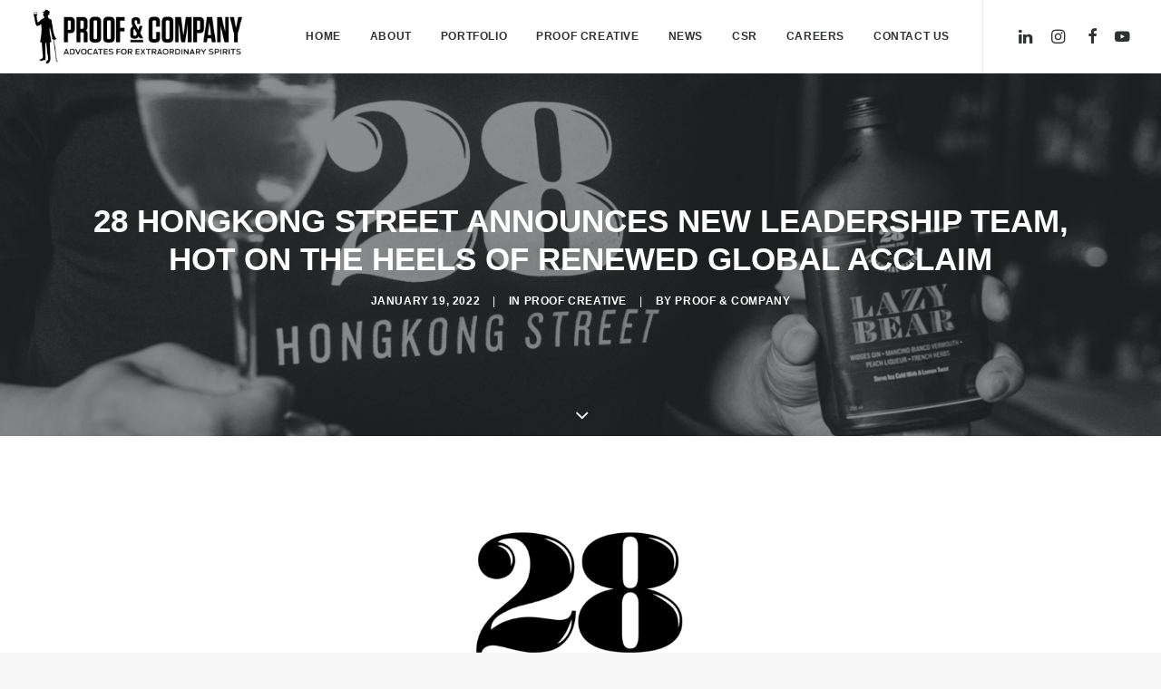

--- FILE ---
content_type: text/html; charset=UTF-8
request_url: https://proofandcompany.com/28-hongkong-street-new-leadership-team/
body_size: 17787
content:
<!DOCTYPE html>
<html class="no-touch" dir="ltr" lang="en"
	prefix="og: https://ogp.me/ns#"  xmlns="http://www.w3.org/1999/xhtml">
<head>
<meta http-equiv="Content-Type" content="text/html; charset=UTF-8">
<meta name="viewport" content="width=device-width, initial-scale=1">
<link rel="profile" href="http://gmpg.org/xfn/11">
<link rel="pingback" href="https://proofandcompany.com/main/xmlrpc.php">
<title>28 HONGKONG STREET ANNOUNCES NEW LEADERSHIP TEAM | Proof &amp; Company Spirits</title>

		<!-- All in One SEO 4.3.2 - aioseo.com -->
		<meta name="description" content="New faces join recently promoted (and much-loved) team members to take the reins of Proof &amp; Company’s very own award-winning cocktail bar, 28 HongKong Street..." />
		<meta name="robots" content="max-image-preview:large" />
		<link rel="canonical" href="https://proofandcompany.com/28-hongkong-street-new-leadership-team/" />
		<meta name="generator" content="All in One SEO (AIOSEO) 4.3.2 " />
		<meta property="og:locale" content="en_US" />
		<meta property="og:site_name" content="Proof &amp; Company" />
		<meta property="og:type" content="blog" />
		<meta property="og:title" content="28 HONGKONG STREET ANNOUNCES NEW LEADERSHIP TEAM | Proof &amp; Company Spirits" />
		<meta property="og:description" content="New faces join recently promoted (and much-loved) team members to take the reins of Proof &amp; Company’s very own award-winning cocktail bar, 28 HongKong Street..." />
		<meta property="og:url" content="https://proofandcompany.com/28-hongkong-street-new-leadership-team/" />
		<meta property="fb:app_id" content="https://www.facebook.com/pages/Proof-Company-HQ/453951011437034" />
		<meta property="fb:admins" content="453951011437034" />
		<meta property="og:image" content="https://proofandcompany.com/main/wp-content/uploads/2022/01/28HKS-091221_7-scaled.jpg" />
		<meta property="og:image:secure_url" content="https://proofandcompany.com/main/wp-content/uploads/2022/01/28HKS-091221_7-scaled.jpg" />
		<meta property="og:image:width" content="2560" />
		<meta property="og:image:height" content="1706" />
		<meta name="twitter:card" content="summary_large_image" />
		<meta name="twitter:title" content="28 HONGKONG STREET ANNOUNCES NEW LEADERSHIP TEAM | Proof &amp; Company Spirits" />
		<meta name="twitter:description" content="New faces join recently promoted (and much-loved) team members to take the reins of Proof &amp; Company’s very own award-winning cocktail bar, 28 HongKong Street..." />
		<meta name="twitter:image" content="https://proofandcompany.com/main/wp-content/uploads/2022/01/28HKS-091221_7-scaled.jpg" />
		<meta name="google" content="nositelinkssearchbox" />
		<script type="application/ld+json" class="aioseo-schema">
			{"@context":"https:\/\/schema.org","@graph":[{"@type":"Article","@id":"https:\/\/proofandcompany.com\/28-hongkong-street-new-leadership-team\/#article","name":"28 HONGKONG STREET ANNOUNCES NEW LEADERSHIP TEAM | Proof & Company Spirits","headline":"28 HONGKONG STREET ANNOUNCES NEW LEADERSHIP TEAM, HOT ON THE HEELS OF RENEWED GLOBAL ACCLAIM","author":{"@id":"https:\/\/proofandcompany.com\/author\/brandon\/#author"},"publisher":{"@id":"https:\/\/proofandcompany.com\/#organization"},"image":{"@type":"ImageObject","url":"https:\/\/proofandcompany.com\/main\/wp-content\/uploads\/2022\/01\/28HKS-091221_7-scaled.jpg","width":2560,"height":1706},"datePublished":"2022-01-19T08:00:34+08:00","dateModified":"2022-01-19T23:12:37+08:00","inLanguage":"en","mainEntityOfPage":{"@id":"https:\/\/proofandcompany.com\/28-hongkong-street-new-leadership-team\/#webpage"},"isPartOf":{"@id":"https:\/\/proofandcompany.com\/28-hongkong-street-new-leadership-team\/#webpage"},"articleSection":"Proof Creative, Proof Creative, 28HKS"},{"@type":"BreadcrumbList","@id":"https:\/\/proofandcompany.com\/28-hongkong-street-new-leadership-team\/#breadcrumblist","itemListElement":[{"@type":"ListItem","@id":"https:\/\/proofandcompany.com\/#listItem","position":1,"item":{"@type":"WebPage","@id":"https:\/\/proofandcompany.com\/","name":"Home","description":"Proof & Company is one of Asia Pacific\u2019s leading independent spirits companies, merging a disruptive approach to independent spirits distribution...","url":"https:\/\/proofandcompany.com\/"},"nextItem":"https:\/\/proofandcompany.com\/28-hongkong-street-new-leadership-team\/#listItem"},{"@type":"ListItem","@id":"https:\/\/proofandcompany.com\/28-hongkong-street-new-leadership-team\/#listItem","position":2,"item":{"@type":"WebPage","@id":"https:\/\/proofandcompany.com\/28-hongkong-street-new-leadership-team\/","name":"28 HONGKONG STREET ANNOUNCES NEW LEADERSHIP TEAM, HOT ON THE HEELS OF RENEWED GLOBAL ACCLAIM","description":"New faces join recently promoted (and much-loved) team members to take the reins of Proof & Company\u2019s very own award-winning cocktail bar, 28 HongKong Street...","url":"https:\/\/proofandcompany.com\/28-hongkong-street-new-leadership-team\/"},"previousItem":"https:\/\/proofandcompany.com\/#listItem"}]},{"@type":"Organization","@id":"https:\/\/proofandcompany.com\/#organization","name":"Proof & Company","url":"https:\/\/proofandcompany.com\/","logo":{"@type":"ImageObject","url":"https:\/\/proofandcompany.com\/main\/wp-content\/uploads\/2020\/10\/Proofandcompany.png","@id":"https:\/\/proofandcompany.com\/#organizationLogo","width":1292,"height":343},"image":{"@id":"https:\/\/proofandcompany.com\/#organizationLogo"},"sameAs":["https:\/\/www.instagram.com\/proofandcompany","https:\/\/www.youtube.com\/channel\/UCz6o7pD_mI_7EzRFvB7Hs3g","https:\/\/www.linkedin.com\/company\/proof-&-company\/"],"contactPoint":{"@type":"ContactPoint","telephone":"+6585188183","contactType":"Customer Support"}},{"@type":"Person","@id":"https:\/\/proofandcompany.com\/author\/brandon\/#author","url":"https:\/\/proofandcompany.com\/author\/brandon\/","name":"Proof &amp; Company"},{"@type":"WebPage","@id":"https:\/\/proofandcompany.com\/28-hongkong-street-new-leadership-team\/#webpage","url":"https:\/\/proofandcompany.com\/28-hongkong-street-new-leadership-team\/","name":"28 HONGKONG STREET ANNOUNCES NEW LEADERSHIP TEAM | Proof & Company Spirits","description":"New faces join recently promoted (and much-loved) team members to take the reins of Proof & Company\u2019s very own award-winning cocktail bar, 28 HongKong Street...","inLanguage":"en","isPartOf":{"@id":"https:\/\/proofandcompany.com\/#website"},"breadcrumb":{"@id":"https:\/\/proofandcompany.com\/28-hongkong-street-new-leadership-team\/#breadcrumblist"},"author":{"@id":"https:\/\/proofandcompany.com\/author\/brandon\/#author"},"creator":{"@id":"https:\/\/proofandcompany.com\/author\/brandon\/#author"},"image":{"@type":"ImageObject","url":"https:\/\/proofandcompany.com\/main\/wp-content\/uploads\/2022\/01\/28HKS-091221_7-scaled.jpg","@id":"https:\/\/proofandcompany.com\/#mainImage","width":2560,"height":1706},"primaryImageOfPage":{"@id":"https:\/\/proofandcompany.com\/28-hongkong-street-new-leadership-team\/#mainImage"},"datePublished":"2022-01-19T08:00:34+08:00","dateModified":"2022-01-19T23:12:37+08:00"},{"@type":"WebSite","@id":"https:\/\/proofandcompany.com\/#website","url":"https:\/\/proofandcompany.com\/","name":"Proof & Company Spirits","description":"Advocates for Extraordinary Spirits","inLanguage":"en","publisher":{"@id":"https:\/\/proofandcompany.com\/#organization"}}]}
		</script>
		<!-- All in One SEO -->

<link rel='dns-prefetch' href='//maxcdn.bootstrapcdn.com' />
<link rel='dns-prefetch' href='//s.w.org' />
<link rel="alternate" type="application/rss+xml" title="Proof &amp; Company Spirits &raquo; Feed" href="https://proofandcompany.com/feed/" />
<link rel="alternate" type="application/rss+xml" title="Proof &amp; Company Spirits &raquo; Comments Feed" href="https://proofandcompany.com/comments/feed/" />
<link rel="alternate" type="application/rss+xml" title="Proof &amp; Company Spirits &raquo; 28 HONGKONG STREET ANNOUNCES NEW LEADERSHIP TEAM, HOT ON THE HEELS OF RENEWED GLOBAL ACCLAIM Comments Feed" href="https://proofandcompany.com/28-hongkong-street-new-leadership-team/feed/" />
		<!-- This site uses the Google Analytics by ExactMetrics plugin v7.12.1 - Using Analytics tracking - https://www.exactmetrics.com/ -->
							<script
				src="//www.googletagmanager.com/gtag/js?id=G-EWV27DZLWP"  data-cfasync="false" data-wpfc-render="false" type="text/javascript" async></script>
			<script data-cfasync="false" data-wpfc-render="false" type="text/javascript">
				var em_version = '7.12.1';
				var em_track_user = true;
				var em_no_track_reason = '';
				
								var disableStrs = [
										'ga-disable-G-EWV27DZLWP',
															'ga-disable-UA-205414978-1',
									];

				/* Function to detect opted out users */
				function __gtagTrackerIsOptedOut() {
					for (var index = 0; index < disableStrs.length; index++) {
						if (document.cookie.indexOf(disableStrs[index] + '=true') > -1) {
							return true;
						}
					}

					return false;
				}

				/* Disable tracking if the opt-out cookie exists. */
				if (__gtagTrackerIsOptedOut()) {
					for (var index = 0; index < disableStrs.length; index++) {
						window[disableStrs[index]] = true;
					}
				}

				/* Opt-out function */
				function __gtagTrackerOptout() {
					for (var index = 0; index < disableStrs.length; index++) {
						document.cookie = disableStrs[index] + '=true; expires=Thu, 31 Dec 2099 23:59:59 UTC; path=/';
						window[disableStrs[index]] = true;
					}
				}

				if ('undefined' === typeof gaOptout) {
					function gaOptout() {
						__gtagTrackerOptout();
					}
				}
								window.dataLayer = window.dataLayer || [];

				window.ExactMetricsDualTracker = {
					helpers: {},
					trackers: {},
				};
				if (em_track_user) {
					function __gtagDataLayer() {
						dataLayer.push(arguments);
					}

					function __gtagTracker(type, name, parameters) {
						if (!parameters) {
							parameters = {};
						}

						if (parameters.send_to) {
							__gtagDataLayer.apply(null, arguments);
							return;
						}

						if (type === 'event') {
														parameters.send_to = exactmetrics_frontend.v4_id;
							var hookName = name;
							if (typeof parameters['event_category'] !== 'undefined') {
								hookName = parameters['event_category'] + ':' + name;
							}

							if (typeof ExactMetricsDualTracker.trackers[hookName] !== 'undefined') {
								ExactMetricsDualTracker.trackers[hookName](parameters);
							} else {
								__gtagDataLayer('event', name, parameters);
							}
							
														parameters.send_to = exactmetrics_frontend.ua;
							__gtagDataLayer(type, name, parameters);
													} else {
							__gtagDataLayer.apply(null, arguments);
						}
					}

					__gtagTracker('js', new Date());
					__gtagTracker('set', {
						'developer_id.dNDMyYj': true,
											});
										__gtagTracker('config', 'G-EWV27DZLWP', {"forceSSL":"true"} );
															__gtagTracker('config', 'UA-205414978-1', {"forceSSL":"true"} );
										window.gtag = __gtagTracker;										(function () {
						/* https://developers.google.com/analytics/devguides/collection/analyticsjs/ */
						/* ga and __gaTracker compatibility shim. */
						var noopfn = function () {
							return null;
						};
						var newtracker = function () {
							return new Tracker();
						};
						var Tracker = function () {
							return null;
						};
						var p = Tracker.prototype;
						p.get = noopfn;
						p.set = noopfn;
						p.send = function () {
							var args = Array.prototype.slice.call(arguments);
							args.unshift('send');
							__gaTracker.apply(null, args);
						};
						var __gaTracker = function () {
							var len = arguments.length;
							if (len === 0) {
								return;
							}
							var f = arguments[len - 1];
							if (typeof f !== 'object' || f === null || typeof f.hitCallback !== 'function') {
								if ('send' === arguments[0]) {
									var hitConverted, hitObject = false, action;
									if ('event' === arguments[1]) {
										if ('undefined' !== typeof arguments[3]) {
											hitObject = {
												'eventAction': arguments[3],
												'eventCategory': arguments[2],
												'eventLabel': arguments[4],
												'value': arguments[5] ? arguments[5] : 1,
											}
										}
									}
									if ('pageview' === arguments[1]) {
										if ('undefined' !== typeof arguments[2]) {
											hitObject = {
												'eventAction': 'page_view',
												'page_path': arguments[2],
											}
										}
									}
									if (typeof arguments[2] === 'object') {
										hitObject = arguments[2];
									}
									if (typeof arguments[5] === 'object') {
										Object.assign(hitObject, arguments[5]);
									}
									if ('undefined' !== typeof arguments[1].hitType) {
										hitObject = arguments[1];
										if ('pageview' === hitObject.hitType) {
											hitObject.eventAction = 'page_view';
										}
									}
									if (hitObject) {
										action = 'timing' === arguments[1].hitType ? 'timing_complete' : hitObject.eventAction;
										hitConverted = mapArgs(hitObject);
										__gtagTracker('event', action, hitConverted);
									}
								}
								return;
							}

							function mapArgs(args) {
								var arg, hit = {};
								var gaMap = {
									'eventCategory': 'event_category',
									'eventAction': 'event_action',
									'eventLabel': 'event_label',
									'eventValue': 'event_value',
									'nonInteraction': 'non_interaction',
									'timingCategory': 'event_category',
									'timingVar': 'name',
									'timingValue': 'value',
									'timingLabel': 'event_label',
									'page': 'page_path',
									'location': 'page_location',
									'title': 'page_title',
								};
								for (arg in args) {
																		if (!(!args.hasOwnProperty(arg) || !gaMap.hasOwnProperty(arg))) {
										hit[gaMap[arg]] = args[arg];
									} else {
										hit[arg] = args[arg];
									}
								}
								return hit;
							}

							try {
								f.hitCallback();
							} catch (ex) {
							}
						};
						__gaTracker.create = newtracker;
						__gaTracker.getByName = newtracker;
						__gaTracker.getAll = function () {
							return [];
						};
						__gaTracker.remove = noopfn;
						__gaTracker.loaded = true;
						window['__gaTracker'] = __gaTracker;
					})();
									} else {
										console.log("");
					(function () {
						function __gtagTracker() {
							return null;
						}

						window['__gtagTracker'] = __gtagTracker;
						window['gtag'] = __gtagTracker;
					})();
									}
			</script>
				<!-- / Google Analytics by ExactMetrics -->
		<script type="text/javascript">
window._wpemojiSettings = {"baseUrl":"https:\/\/s.w.org\/images\/core\/emoji\/14.0.0\/72x72\/","ext":".png","svgUrl":"https:\/\/s.w.org\/images\/core\/emoji\/14.0.0\/svg\/","svgExt":".svg","source":{"concatemoji":"https:\/\/proofandcompany.com\/main\/wp-includes\/js\/wp-emoji-release.min.js?ver=6.0.11"}};
/*! This file is auto-generated */
!function(e,a,t){var n,r,o,i=a.createElement("canvas"),p=i.getContext&&i.getContext("2d");function s(e,t){var a=String.fromCharCode,e=(p.clearRect(0,0,i.width,i.height),p.fillText(a.apply(this,e),0,0),i.toDataURL());return p.clearRect(0,0,i.width,i.height),p.fillText(a.apply(this,t),0,0),e===i.toDataURL()}function c(e){var t=a.createElement("script");t.src=e,t.defer=t.type="text/javascript",a.getElementsByTagName("head")[0].appendChild(t)}for(o=Array("flag","emoji"),t.supports={everything:!0,everythingExceptFlag:!0},r=0;r<o.length;r++)t.supports[o[r]]=function(e){if(!p||!p.fillText)return!1;switch(p.textBaseline="top",p.font="600 32px Arial",e){case"flag":return s([127987,65039,8205,9895,65039],[127987,65039,8203,9895,65039])?!1:!s([55356,56826,55356,56819],[55356,56826,8203,55356,56819])&&!s([55356,57332,56128,56423,56128,56418,56128,56421,56128,56430,56128,56423,56128,56447],[55356,57332,8203,56128,56423,8203,56128,56418,8203,56128,56421,8203,56128,56430,8203,56128,56423,8203,56128,56447]);case"emoji":return!s([129777,127995,8205,129778,127999],[129777,127995,8203,129778,127999])}return!1}(o[r]),t.supports.everything=t.supports.everything&&t.supports[o[r]],"flag"!==o[r]&&(t.supports.everythingExceptFlag=t.supports.everythingExceptFlag&&t.supports[o[r]]);t.supports.everythingExceptFlag=t.supports.everythingExceptFlag&&!t.supports.flag,t.DOMReady=!1,t.readyCallback=function(){t.DOMReady=!0},t.supports.everything||(n=function(){t.readyCallback()},a.addEventListener?(a.addEventListener("DOMContentLoaded",n,!1),e.addEventListener("load",n,!1)):(e.attachEvent("onload",n),a.attachEvent("onreadystatechange",function(){"complete"===a.readyState&&t.readyCallback()})),(e=t.source||{}).concatemoji?c(e.concatemoji):e.wpemoji&&e.twemoji&&(c(e.twemoji),c(e.wpemoji)))}(window,document,window._wpemojiSettings);
</script>
<style type="text/css">
img.wp-smiley,
img.emoji {
	display: inline !important;
	border: none !important;
	box-shadow: none !important;
	height: 1em !important;
	width: 1em !important;
	margin: 0 0.07em !important;
	vertical-align: -0.1em !important;
	background: none !important;
	padding: 0 !important;
}
</style>
	<link rel='stylesheet' id='sbi_styles-css'  href='https://proofandcompany.com/main/wp-content/plugins/instagram-feed/css/sbi-styles.min.css?ver=6.1.2' type='text/css' media='all' />
<link rel='stylesheet' id='wp-block-library-css'  href='https://proofandcompany.com/main/wp-includes/css/dist/block-library/style.min.css?ver=6.0.11' type='text/css' media='all' />
<style id='global-styles-inline-css' type='text/css'>
body{--wp--preset--color--black: #000000;--wp--preset--color--cyan-bluish-gray: #abb8c3;--wp--preset--color--white: #ffffff;--wp--preset--color--pale-pink: #f78da7;--wp--preset--color--vivid-red: #cf2e2e;--wp--preset--color--luminous-vivid-orange: #ff6900;--wp--preset--color--luminous-vivid-amber: #fcb900;--wp--preset--color--light-green-cyan: #7bdcb5;--wp--preset--color--vivid-green-cyan: #00d084;--wp--preset--color--pale-cyan-blue: #8ed1fc;--wp--preset--color--vivid-cyan-blue: #0693e3;--wp--preset--color--vivid-purple: #9b51e0;--wp--preset--gradient--vivid-cyan-blue-to-vivid-purple: linear-gradient(135deg,rgba(6,147,227,1) 0%,rgb(155,81,224) 100%);--wp--preset--gradient--light-green-cyan-to-vivid-green-cyan: linear-gradient(135deg,rgb(122,220,180) 0%,rgb(0,208,130) 100%);--wp--preset--gradient--luminous-vivid-amber-to-luminous-vivid-orange: linear-gradient(135deg,rgba(252,185,0,1) 0%,rgba(255,105,0,1) 100%);--wp--preset--gradient--luminous-vivid-orange-to-vivid-red: linear-gradient(135deg,rgba(255,105,0,1) 0%,rgb(207,46,46) 100%);--wp--preset--gradient--very-light-gray-to-cyan-bluish-gray: linear-gradient(135deg,rgb(238,238,238) 0%,rgb(169,184,195) 100%);--wp--preset--gradient--cool-to-warm-spectrum: linear-gradient(135deg,rgb(74,234,220) 0%,rgb(151,120,209) 20%,rgb(207,42,186) 40%,rgb(238,44,130) 60%,rgb(251,105,98) 80%,rgb(254,248,76) 100%);--wp--preset--gradient--blush-light-purple: linear-gradient(135deg,rgb(255,206,236) 0%,rgb(152,150,240) 100%);--wp--preset--gradient--blush-bordeaux: linear-gradient(135deg,rgb(254,205,165) 0%,rgb(254,45,45) 50%,rgb(107,0,62) 100%);--wp--preset--gradient--luminous-dusk: linear-gradient(135deg,rgb(255,203,112) 0%,rgb(199,81,192) 50%,rgb(65,88,208) 100%);--wp--preset--gradient--pale-ocean: linear-gradient(135deg,rgb(255,245,203) 0%,rgb(182,227,212) 50%,rgb(51,167,181) 100%);--wp--preset--gradient--electric-grass: linear-gradient(135deg,rgb(202,248,128) 0%,rgb(113,206,126) 100%);--wp--preset--gradient--midnight: linear-gradient(135deg,rgb(2,3,129) 0%,rgb(40,116,252) 100%);--wp--preset--duotone--dark-grayscale: url('#wp-duotone-dark-grayscale');--wp--preset--duotone--grayscale: url('#wp-duotone-grayscale');--wp--preset--duotone--purple-yellow: url('#wp-duotone-purple-yellow');--wp--preset--duotone--blue-red: url('#wp-duotone-blue-red');--wp--preset--duotone--midnight: url('#wp-duotone-midnight');--wp--preset--duotone--magenta-yellow: url('#wp-duotone-magenta-yellow');--wp--preset--duotone--purple-green: url('#wp-duotone-purple-green');--wp--preset--duotone--blue-orange: url('#wp-duotone-blue-orange');--wp--preset--font-size--small: 13px;--wp--preset--font-size--medium: 20px;--wp--preset--font-size--large: 36px;--wp--preset--font-size--x-large: 42px;}.has-black-color{color: var(--wp--preset--color--black) !important;}.has-cyan-bluish-gray-color{color: var(--wp--preset--color--cyan-bluish-gray) !important;}.has-white-color{color: var(--wp--preset--color--white) !important;}.has-pale-pink-color{color: var(--wp--preset--color--pale-pink) !important;}.has-vivid-red-color{color: var(--wp--preset--color--vivid-red) !important;}.has-luminous-vivid-orange-color{color: var(--wp--preset--color--luminous-vivid-orange) !important;}.has-luminous-vivid-amber-color{color: var(--wp--preset--color--luminous-vivid-amber) !important;}.has-light-green-cyan-color{color: var(--wp--preset--color--light-green-cyan) !important;}.has-vivid-green-cyan-color{color: var(--wp--preset--color--vivid-green-cyan) !important;}.has-pale-cyan-blue-color{color: var(--wp--preset--color--pale-cyan-blue) !important;}.has-vivid-cyan-blue-color{color: var(--wp--preset--color--vivid-cyan-blue) !important;}.has-vivid-purple-color{color: var(--wp--preset--color--vivid-purple) !important;}.has-black-background-color{background-color: var(--wp--preset--color--black) !important;}.has-cyan-bluish-gray-background-color{background-color: var(--wp--preset--color--cyan-bluish-gray) !important;}.has-white-background-color{background-color: var(--wp--preset--color--white) !important;}.has-pale-pink-background-color{background-color: var(--wp--preset--color--pale-pink) !important;}.has-vivid-red-background-color{background-color: var(--wp--preset--color--vivid-red) !important;}.has-luminous-vivid-orange-background-color{background-color: var(--wp--preset--color--luminous-vivid-orange) !important;}.has-luminous-vivid-amber-background-color{background-color: var(--wp--preset--color--luminous-vivid-amber) !important;}.has-light-green-cyan-background-color{background-color: var(--wp--preset--color--light-green-cyan) !important;}.has-vivid-green-cyan-background-color{background-color: var(--wp--preset--color--vivid-green-cyan) !important;}.has-pale-cyan-blue-background-color{background-color: var(--wp--preset--color--pale-cyan-blue) !important;}.has-vivid-cyan-blue-background-color{background-color: var(--wp--preset--color--vivid-cyan-blue) !important;}.has-vivid-purple-background-color{background-color: var(--wp--preset--color--vivid-purple) !important;}.has-black-border-color{border-color: var(--wp--preset--color--black) !important;}.has-cyan-bluish-gray-border-color{border-color: var(--wp--preset--color--cyan-bluish-gray) !important;}.has-white-border-color{border-color: var(--wp--preset--color--white) !important;}.has-pale-pink-border-color{border-color: var(--wp--preset--color--pale-pink) !important;}.has-vivid-red-border-color{border-color: var(--wp--preset--color--vivid-red) !important;}.has-luminous-vivid-orange-border-color{border-color: var(--wp--preset--color--luminous-vivid-orange) !important;}.has-luminous-vivid-amber-border-color{border-color: var(--wp--preset--color--luminous-vivid-amber) !important;}.has-light-green-cyan-border-color{border-color: var(--wp--preset--color--light-green-cyan) !important;}.has-vivid-green-cyan-border-color{border-color: var(--wp--preset--color--vivid-green-cyan) !important;}.has-pale-cyan-blue-border-color{border-color: var(--wp--preset--color--pale-cyan-blue) !important;}.has-vivid-cyan-blue-border-color{border-color: var(--wp--preset--color--vivid-cyan-blue) !important;}.has-vivid-purple-border-color{border-color: var(--wp--preset--color--vivid-purple) !important;}.has-vivid-cyan-blue-to-vivid-purple-gradient-background{background: var(--wp--preset--gradient--vivid-cyan-blue-to-vivid-purple) !important;}.has-light-green-cyan-to-vivid-green-cyan-gradient-background{background: var(--wp--preset--gradient--light-green-cyan-to-vivid-green-cyan) !important;}.has-luminous-vivid-amber-to-luminous-vivid-orange-gradient-background{background: var(--wp--preset--gradient--luminous-vivid-amber-to-luminous-vivid-orange) !important;}.has-luminous-vivid-orange-to-vivid-red-gradient-background{background: var(--wp--preset--gradient--luminous-vivid-orange-to-vivid-red) !important;}.has-very-light-gray-to-cyan-bluish-gray-gradient-background{background: var(--wp--preset--gradient--very-light-gray-to-cyan-bluish-gray) !important;}.has-cool-to-warm-spectrum-gradient-background{background: var(--wp--preset--gradient--cool-to-warm-spectrum) !important;}.has-blush-light-purple-gradient-background{background: var(--wp--preset--gradient--blush-light-purple) !important;}.has-blush-bordeaux-gradient-background{background: var(--wp--preset--gradient--blush-bordeaux) !important;}.has-luminous-dusk-gradient-background{background: var(--wp--preset--gradient--luminous-dusk) !important;}.has-pale-ocean-gradient-background{background: var(--wp--preset--gradient--pale-ocean) !important;}.has-electric-grass-gradient-background{background: var(--wp--preset--gradient--electric-grass) !important;}.has-midnight-gradient-background{background: var(--wp--preset--gradient--midnight) !important;}.has-small-font-size{font-size: var(--wp--preset--font-size--small) !important;}.has-medium-font-size{font-size: var(--wp--preset--font-size--medium) !important;}.has-large-font-size{font-size: var(--wp--preset--font-size--large) !important;}.has-x-large-font-size{font-size: var(--wp--preset--font-size--x-large) !important;}
</style>
<link rel='stylesheet' id='contact-form-7-css'  href='https://proofandcompany.com/main/wp-content/plugins/contact-form-7/includes/css/styles.css?ver=5.7.4' type='text/css' media='all' />
<link rel='stylesheet' id='dashicons-css'  href='https://proofandcompany.com/main/wp-includes/css/dashicons.min.css?ver=6.0.11' type='text/css' media='all' />
<link rel='stylesheet' id='edwiserbridge_font_awesome-css'  href='https://proofandcompany.com/main/wp-content/plugins/edwiser-bridge/public/assets/css/font-awesome-4.4.0/css/font-awesome.min.css?ver=2.2.0' type='text/css' media='all' />
<link rel='stylesheet' id='edwiserbridge-css'  href='https://proofandcompany.com/main/wp-content/plugins/edwiser-bridge/public/assets/css/eb-public.css?ver=2.2.0' type='text/css' media='all' />
<link rel='stylesheet' id='wdmdatatablecss-css'  href='https://proofandcompany.com/main/wp-content/plugins/edwiser-bridge/public/assets/css/datatable.css?ver=2.2.0' type='text/css' media='all' />
<link rel='stylesheet' id='eb-public-jquery-ui-css-css'  href='https://proofandcompany.com/main/wp-content/plugins/edwiser-bridge/admin/assets/css/jquery-ui.css?ver=2.2.0' type='text/css' media='all' />
<link rel='stylesheet' id='uncode-privacy-css'  href='https://proofandcompany.com/main/wp-content/plugins/uncode-privacy/assets/css/uncode-privacy-public.css?ver=2.2.2' type='text/css' media='all' />
<link rel='stylesheet' id='wp-job-manager-job-listings-css'  href='https://proofandcompany.com/main/wp-content/plugins/wp-job-manager/assets/dist/css/job-listings.css?ver=d866e43503c5e047c6b0be0a9557cf8e' type='text/css' media='all' />
<link rel='stylesheet' id='uncode-style-css'  href='https://proofandcompany.com/main/wp-content/themes/uncode/library/css/style.css?ver=286932609' type='text/css' media='all' />
<style id='uncode-style-inline-css' type='text/css'>

@media (max-width: 959px) { .navbar-brand > * { height: 62px !important;}}
@media (min-width: 960px) { .limit-width { max-width: 1200px; margin: auto;}}
.menu-primary ul.menu-smart > li > a, .menu-primary ul.menu-smart li.dropdown > a, .menu-primary ul.menu-smart li.mega-menu > a, .vmenu-container ul.menu-smart > li > a, .vmenu-container ul.menu-smart li.dropdown > a { text-transform: uppercase; }
body.menu-custom-padding .col-lg-0.logo-container, body.menu-custom-padding .col-lg-2.logo-container, body.menu-custom-padding .col-lg-12 .logo-container, body.menu-custom-padding .col-lg-4.logo-container { padding-top: 9px; padding-bottom: 9px; }
body.menu-custom-padding .col-lg-0.logo-container.shrinked, body.menu-custom-padding .col-lg-2.logo-container.shrinked, body.menu-custom-padding .col-lg-12 .logo-container.shrinked, body.menu-custom-padding .col-lg-4.logo-container.shrinked { padding-top: 0px; padding-bottom: 0px; }
@media (max-width: 959px) { body.menu-custom-padding .menu-container .logo-container { padding-top: 9px !important; padding-bottom: 9px !important; } }
#changer-back-color { transition: background-color 1000ms cubic-bezier(0.25, 1, 0.5, 1) !important; } #changer-back-color > div { transition: opacity 1000ms cubic-bezier(0.25, 1, 0.5, 1) !important; } body.bg-changer-init.disable-hover .main-wrapper .style-light,  body.bg-changer-init.disable-hover .main-wrapper .style-light h1,  body.bg-changer-init.disable-hover .main-wrapper .style-light h2, body.bg-changer-init.disable-hover .main-wrapper .style-light h3, body.bg-changer-init.disable-hover .main-wrapper .style-light h4, body.bg-changer-init.disable-hover .main-wrapper .style-light h5, body.bg-changer-init.disable-hover .main-wrapper .style-light h6, body.bg-changer-init.disable-hover .main-wrapper .style-light a, body.bg-changer-init.disable-hover .main-wrapper .style-dark, body.bg-changer-init.disable-hover .main-wrapper .style-dark h1, body.bg-changer-init.disable-hover .main-wrapper .style-dark h2, body.bg-changer-init.disable-hover .main-wrapper .style-dark h3, body.bg-changer-init.disable-hover .main-wrapper .style-dark h4, body.bg-changer-init.disable-hover .main-wrapper .style-dark h5, body.bg-changer-init.disable-hover .main-wrapper .style-dark h6, body.bg-changer-init.disable-hover .main-wrapper .style-dark a { transition: color 1000ms cubic-bezier(0.25, 1, 0.5, 1) !important; } body.bg-changer-init.disable-hover .main-wrapper .heading-text-highlight-inner { transition-property: right, background; transition-duration: 1000ms }
</style>
<link rel='stylesheet' id='uncode-custom-style-css'  href='https://proofandcompany.com/main/wp-content/themes/uncode/library/css/style-custom.css?ver=391592640' type='text/css' media='all' />
<link rel='stylesheet' id='child-style-css'  href='https://proofandcompany.com/main/wp-content/themes/uncode-child/style.css?ver=286932609' type='text/css' media='all' />
<link rel='stylesheet' id='cff-css'  href='https://proofandcompany.com/main/wp-content/plugins/custom-facebook-feed/assets/css/cff-style.min.css?ver=4.1.8' type='text/css' media='all' />
<link rel='stylesheet' id='sb-font-awesome-css'  href='https://maxcdn.bootstrapcdn.com/font-awesome/4.7.0/css/font-awesome.min.css?ver=6.0.11' type='text/css' media='all' />
<link rel='stylesheet' id='uncode-icons-css'  href='https://proofandcompany.com/main/wp-content/themes/uncode/library/css/uncode-icons.css?ver=391592640' type='text/css' media='all' />
<script type='text/javascript' src='https://proofandcompany.com/main/wp-includes/js/jquery/jquery.min.js?ver=3.6.0' id='jquery-core-js'></script>
<script type='text/javascript' src='https://proofandcompany.com/main/wp-includes/js/jquery/jquery-migrate.min.js?ver=3.3.2' id='jquery-migrate-js'></script>
<script type='text/javascript' src='https://proofandcompany.com/main/wp-content/plugins/google-analytics-dashboard-for-wp/assets/js/frontend-gtag.min.js?ver=7.12.1' id='exactmetrics-frontend-script-js'></script>
<script data-cfasync="false" data-wpfc-render="false" type="text/javascript" id='exactmetrics-frontend-script-js-extra'>/* <![CDATA[ */
var exactmetrics_frontend = {"js_events_tracking":"true","download_extensions":"zip,mp3,mpeg,pdf,docx,pptx,xlsx,rar","inbound_paths":"[{\"path\":\"\\\/go\\\/\",\"label\":\"affiliate\"},{\"path\":\"\\\/recommend\\\/\",\"label\":\"affiliate\"}]","home_url":"https:\/\/proofandcompany.com","hash_tracking":"false","ua":"UA-205414978-1","v4_id":"G-EWV27DZLWP"};/* ]]> */
</script>
<script type='text/javascript' src='https://proofandcompany.com/main/wp-includes/js/jquery/ui/core.min.js?ver=1.13.1' id='jquery-ui-core-js'></script>
<script type='text/javascript' src='https://proofandcompany.com/main/wp-includes/js/jquery/ui/mouse.min.js?ver=1.13.1' id='jquery-ui-mouse-js'></script>
<script type='text/javascript' src='https://proofandcompany.com/main/wp-includes/js/jquery/ui/resizable.min.js?ver=1.13.1' id='jquery-ui-resizable-js'></script>
<script type='text/javascript' src='https://proofandcompany.com/main/wp-includes/js/jquery/ui/draggable.min.js?ver=1.13.1' id='jquery-ui-draggable-js'></script>
<script type='text/javascript' src='https://proofandcompany.com/main/wp-includes/js/jquery/ui/controlgroup.min.js?ver=1.13.1' id='jquery-ui-controlgroup-js'></script>
<script type='text/javascript' src='https://proofandcompany.com/main/wp-includes/js/jquery/ui/checkboxradio.min.js?ver=1.13.1' id='jquery-ui-checkboxradio-js'></script>
<script type='text/javascript' src='https://proofandcompany.com/main/wp-includes/js/jquery/ui/button.min.js?ver=1.13.1' id='jquery-ui-button-js'></script>
<script type='text/javascript' src='https://proofandcompany.com/main/wp-includes/js/jquery/ui/dialog.min.js?ver=1.13.1' id='jquery-ui-dialog-js'></script>
<script type='text/javascript' id='edwiserbridge-js-extra'>
/* <![CDATA[ */
var eb_public_js_object = {"ajaxurl":"https:\/\/proofandcompany.com\/main\/wp-admin\/admin-ajax.php","nonce":"0fbad09b6c","msg_val_fn":"The field 'First Name' cannot be left blank","msg_val_ln":"The field 'Last Name' cannot be left blank","msg_val_mail":"The field 'Email' cannot be left blank","msg_ordr_pro_err":"Problems in processing your order, Please try later.","msg_processing":"Processing...","access_course":"Access Course"};
var ebDataTable = {"search":"Search:","all":"All","sEmptyTable":"No data available in table","sLoadingRecords":"Loading...","sSearch":"Search","sZeroRecords":"No matching records found","sProcessing":"Processing...","sInfo":"Showing _START_ to _END_ of _TOTAL_ entries","sInfoEmpty":"Showing 0 to 0 of 0 entries","sInfoFiltered":"filtered from _MAX_ total entries","sInfoPostFix":"","sInfoThousands":",","sLengthMenu":"Show _MENU_ entries","sFirst":"First","sLast":"Last","sNext":"Next","sPrevious":"Previous","sSortAscending":": activate to sort column ascending","sSortDescending":": activate to sort column descending"};
/* ]]> */
</script>
<script type='text/javascript' src='https://proofandcompany.com/main/wp-content/plugins/edwiser-bridge/public/assets/js/eb-public.js?ver=2.2.0' id='edwiserbridge-js'></script>
<script type='text/javascript' src='https://proofandcompany.com/main/wp-content/plugins/edwiser-bridge/public/assets/js/jquery-blockui-min.js?ver=2.2.0' id='edwiserbridge-ui-block-js'></script>
<script type='text/javascript' src='https://proofandcompany.com/main/wp-content/plugins/edwiser-bridge/public/assets/js/datatable.js?ver=2.2.0' id='wdmdatatablejs-js'></script>
<script type='text/javascript' src='/main/wp-content/themes/uncode/library/js/ai-uncode.js' id='uncodeAI' data-home='/' data-path='/main/' data-breakpoints-images='258,516,720,1032,1440,2064,2880' id='ai-uncode-js'></script>
<script type='text/javascript' id='uncode-init-js-extra'>
/* <![CDATA[ */
var SiteParameters = {"days":"days","hours":"hours","minutes":"minutes","seconds":"seconds","constant_scroll":"on","scroll_speed":"2","parallax_factor":"0.25","loading":"Loading\u2026","slide_name":"slide","slide_footer":"footer","ajax_url":"https:\/\/proofandcompany.com\/main\/wp-admin\/admin-ajax.php","nonce_adaptive_images":"af5881e862","nonce_srcset_async":"44e1b898ea","enable_debug":"","block_mobile_videos":"","is_frontend_editor":"","mobile_parallax_allowed":"","wireframes_plugin_active":"1","sticky_elements":"off","lazyload_type":"","resize_quality":"100","register_metadata":"1","bg_changer_time":"1000","update_wc_fragments":"1","optimize_shortpixel_image":"","custom_cursor_selector":"[href], .trigger-overlay, .owl-next, .owl-prev, .owl-dot, input[type=\"submit\"], button[type=\"submit\"], a[class^=\"ilightbox\"], .ilightbox-thumbnail, .ilightbox-prev, .ilightbox-next, .overlay-close, .unmodal-close, .qty-inset > span, .share-button li","mobile_parallax_animation":"","uncode_adaptive":"1","ai_breakpoints":"258,516,720,1032,1440,2064,2880"};
/* ]]> */
</script>
<script type='text/javascript' src='https://proofandcompany.com/main/wp-content/themes/uncode/library/js/init.js?ver=391592640' id='uncode-init-js'></script>
<link rel="https://api.w.org/" href="https://proofandcompany.com/wp-json/" /><link rel="alternate" type="application/json" href="https://proofandcompany.com/wp-json/wp/v2/posts/82599" /><link rel="EditURI" type="application/rsd+xml" title="RSD" href="https://proofandcompany.com/main/xmlrpc.php?rsd" />
<link rel="wlwmanifest" type="application/wlwmanifest+xml" href="https://proofandcompany.com/main/wp-includes/wlwmanifest.xml" /> 
<meta name="generator" content="WordPress 6.0.11" />
<link rel='shortlink' href='https://proofandcompany.com/?p=82599' />
<link rel="alternate" type="application/json+oembed" href="https://proofandcompany.com/wp-json/oembed/1.0/embed?url=https%3A%2F%2Fproofandcompany.com%2F28-hongkong-street-new-leadership-team%2F" />
<link rel="alternate" type="text/xml+oembed" href="https://proofandcompany.com/wp-json/oembed/1.0/embed?url=https%3A%2F%2Fproofandcompany.com%2F28-hongkong-street-new-leadership-team%2F&#038;format=xml" />
<link rel="icon" href="https://proofandcompany.com/main/wp-content/uploads/2020/03/cropped-512x512-01-32x32.png" sizes="32x32" />
<link rel="icon" href="https://proofandcompany.com/main/wp-content/uploads/2020/03/cropped-512x512-01-192x192.png" sizes="192x192" />
<link rel="apple-touch-icon" href="https://proofandcompany.com/main/wp-content/uploads/2020/03/cropped-512x512-01-180x180.png" />
<meta name="msapplication-TileImage" content="https://proofandcompany.com/main/wp-content/uploads/2020/03/cropped-512x512-01-270x270.png" />
<noscript><style> .wpb_animate_when_almost_visible { opacity: 1; }</style></noscript></head>
<body class="post-template-default single single-post postid-82599 single-format-standard  style-color-lxmt-bg group-blog hormenu-position-left megamenu-full-submenu hmenu hmenu-position-right header-full-width main-center-align menu-mobile-transparent menu-custom-padding mobile-parallax-not-allowed ilb-no-bounce unreg uncode-logo-mobile qw-body-scroll-disabled uncode-child wpb-js-composer js-comp-ver-6.9.0.2 vc_responsive" data-border="0">
		
		<div id="uncode-custom-cursor" class="" data-cursor="" data-skin="light"><span></span><span></span></div>
		<div id="uncode-custom-cursor-pilot" class="" data-cursor="" data-skin="light"><span></span><span></span></div>
		<script type="text/javascript">UNCODE.initCursor();</script>

<svg xmlns="http://www.w3.org/2000/svg" viewBox="0 0 0 0" width="0" height="0" focusable="false" role="none" style="visibility: hidden; position: absolute; left: -9999px; overflow: hidden;" ><defs><filter id="wp-duotone-dark-grayscale"><feColorMatrix color-interpolation-filters="sRGB" type="matrix" values=" .299 .587 .114 0 0 .299 .587 .114 0 0 .299 .587 .114 0 0 .299 .587 .114 0 0 " /><feComponentTransfer color-interpolation-filters="sRGB" ><feFuncR type="table" tableValues="0 0.49803921568627" /><feFuncG type="table" tableValues="0 0.49803921568627" /><feFuncB type="table" tableValues="0 0.49803921568627" /><feFuncA type="table" tableValues="1 1" /></feComponentTransfer><feComposite in2="SourceGraphic" operator="in" /></filter></defs></svg><svg xmlns="http://www.w3.org/2000/svg" viewBox="0 0 0 0" width="0" height="0" focusable="false" role="none" style="visibility: hidden; position: absolute; left: -9999px; overflow: hidden;" ><defs><filter id="wp-duotone-grayscale"><feColorMatrix color-interpolation-filters="sRGB" type="matrix" values=" .299 .587 .114 0 0 .299 .587 .114 0 0 .299 .587 .114 0 0 .299 .587 .114 0 0 " /><feComponentTransfer color-interpolation-filters="sRGB" ><feFuncR type="table" tableValues="0 1" /><feFuncG type="table" tableValues="0 1" /><feFuncB type="table" tableValues="0 1" /><feFuncA type="table" tableValues="1 1" /></feComponentTransfer><feComposite in2="SourceGraphic" operator="in" /></filter></defs></svg><svg xmlns="http://www.w3.org/2000/svg" viewBox="0 0 0 0" width="0" height="0" focusable="false" role="none" style="visibility: hidden; position: absolute; left: -9999px; overflow: hidden;" ><defs><filter id="wp-duotone-purple-yellow"><feColorMatrix color-interpolation-filters="sRGB" type="matrix" values=" .299 .587 .114 0 0 .299 .587 .114 0 0 .299 .587 .114 0 0 .299 .587 .114 0 0 " /><feComponentTransfer color-interpolation-filters="sRGB" ><feFuncR type="table" tableValues="0.54901960784314 0.98823529411765" /><feFuncG type="table" tableValues="0 1" /><feFuncB type="table" tableValues="0.71764705882353 0.25490196078431" /><feFuncA type="table" tableValues="1 1" /></feComponentTransfer><feComposite in2="SourceGraphic" operator="in" /></filter></defs></svg><svg xmlns="http://www.w3.org/2000/svg" viewBox="0 0 0 0" width="0" height="0" focusable="false" role="none" style="visibility: hidden; position: absolute; left: -9999px; overflow: hidden;" ><defs><filter id="wp-duotone-blue-red"><feColorMatrix color-interpolation-filters="sRGB" type="matrix" values=" .299 .587 .114 0 0 .299 .587 .114 0 0 .299 .587 .114 0 0 .299 .587 .114 0 0 " /><feComponentTransfer color-interpolation-filters="sRGB" ><feFuncR type="table" tableValues="0 1" /><feFuncG type="table" tableValues="0 0.27843137254902" /><feFuncB type="table" tableValues="0.5921568627451 0.27843137254902" /><feFuncA type="table" tableValues="1 1" /></feComponentTransfer><feComposite in2="SourceGraphic" operator="in" /></filter></defs></svg><svg xmlns="http://www.w3.org/2000/svg" viewBox="0 0 0 0" width="0" height="0" focusable="false" role="none" style="visibility: hidden; position: absolute; left: -9999px; overflow: hidden;" ><defs><filter id="wp-duotone-midnight"><feColorMatrix color-interpolation-filters="sRGB" type="matrix" values=" .299 .587 .114 0 0 .299 .587 .114 0 0 .299 .587 .114 0 0 .299 .587 .114 0 0 " /><feComponentTransfer color-interpolation-filters="sRGB" ><feFuncR type="table" tableValues="0 0" /><feFuncG type="table" tableValues="0 0.64705882352941" /><feFuncB type="table" tableValues="0 1" /><feFuncA type="table" tableValues="1 1" /></feComponentTransfer><feComposite in2="SourceGraphic" operator="in" /></filter></defs></svg><svg xmlns="http://www.w3.org/2000/svg" viewBox="0 0 0 0" width="0" height="0" focusable="false" role="none" style="visibility: hidden; position: absolute; left: -9999px; overflow: hidden;" ><defs><filter id="wp-duotone-magenta-yellow"><feColorMatrix color-interpolation-filters="sRGB" type="matrix" values=" .299 .587 .114 0 0 .299 .587 .114 0 0 .299 .587 .114 0 0 .299 .587 .114 0 0 " /><feComponentTransfer color-interpolation-filters="sRGB" ><feFuncR type="table" tableValues="0.78039215686275 1" /><feFuncG type="table" tableValues="0 0.94901960784314" /><feFuncB type="table" tableValues="0.35294117647059 0.47058823529412" /><feFuncA type="table" tableValues="1 1" /></feComponentTransfer><feComposite in2="SourceGraphic" operator="in" /></filter></defs></svg><svg xmlns="http://www.w3.org/2000/svg" viewBox="0 0 0 0" width="0" height="0" focusable="false" role="none" style="visibility: hidden; position: absolute; left: -9999px; overflow: hidden;" ><defs><filter id="wp-duotone-purple-green"><feColorMatrix color-interpolation-filters="sRGB" type="matrix" values=" .299 .587 .114 0 0 .299 .587 .114 0 0 .299 .587 .114 0 0 .299 .587 .114 0 0 " /><feComponentTransfer color-interpolation-filters="sRGB" ><feFuncR type="table" tableValues="0.65098039215686 0.40392156862745" /><feFuncG type="table" tableValues="0 1" /><feFuncB type="table" tableValues="0.44705882352941 0.4" /><feFuncA type="table" tableValues="1 1" /></feComponentTransfer><feComposite in2="SourceGraphic" operator="in" /></filter></defs></svg><svg xmlns="http://www.w3.org/2000/svg" viewBox="0 0 0 0" width="0" height="0" focusable="false" role="none" style="visibility: hidden; position: absolute; left: -9999px; overflow: hidden;" ><defs><filter id="wp-duotone-blue-orange"><feColorMatrix color-interpolation-filters="sRGB" type="matrix" values=" .299 .587 .114 0 0 .299 .587 .114 0 0 .299 .587 .114 0 0 .299 .587 .114 0 0 " /><feComponentTransfer color-interpolation-filters="sRGB" ><feFuncR type="table" tableValues="0.098039215686275 1" /><feFuncG type="table" tableValues="0 0.66274509803922" /><feFuncB type="table" tableValues="0.84705882352941 0.41960784313725" /><feFuncA type="table" tableValues="1 1" /></feComponentTransfer><feComposite in2="SourceGraphic" operator="in" /></filter></defs></svg><div class="body-borders" data-border="0"><div class="top-border body-border-shadow"></div><div class="right-border body-border-shadow"></div><div class="bottom-border body-border-shadow"></div><div class="left-border body-border-shadow"></div><div class="top-border style-light-bg"></div><div class="right-border style-light-bg"></div><div class="bottom-border style-light-bg"></div><div class="left-border style-light-bg"></div></div>	<div class="box-wrapper">
		<div class="box-container">
		<script type="text/javascript" id="initBox">UNCODE.initBox();</script>
		<div class="menu-wrapper menu-hide-only menu-no-arrows">
													
													<header id="masthead" class="navbar menu-primary menu-light submenu-light style-light-original menu-with-logo">
														<div class="menu-container menu-hide style-color-xsdn-bg menu-borders">
															<div class="row-menu">
																<div class="row-menu-inner">
																	<div id="logo-container-mobile" class="col-lg-0 logo-container middle">
																		<div id="main-logo" class="navbar-header style-light">
																			<a href="https://proofandcompany.com/" class="navbar-brand" data-padding-shrink ="0" data-minheight="20"><div class="logo-image main-logo logo-skinnable" data-maxheight="62" style="height: 62px;"><img src="https://proofandcompany.com/main/wp-content/uploads/2019/05/Proofandcompany.png" alt="logo" width="1292" height="343" class="img-responsive" /></div><div class="logo-image mobile-logo logo-skinnable" data-maxheight="62" style="height: 62px;"><img src="https://proofandcompany.com/main/wp-content/uploads/2019/11/Proof-Logo-01.svg" alt="logo" width="0" height="0" class="img-responsive" /></div></a>
																		</div>
																		<div class="mmb-container"><div class="mobile-additional-icons"></div><div class="mobile-menu-button mobile-menu-button-light lines-button"><span class="lines"><span></span></span></div></div>
																	</div>
																	<div class="col-lg-12 main-menu-container middle">
																		<div class="menu-horizontal">
																			<div class="menu-horizontal-inner">
																				<div class="nav navbar-nav navbar-main navbar-nav-first"><ul id="menu-proof-and-company" class="menu-primary-inner menu-smart sm"><li id="menu-item-79444" class="menu-item menu-item-type-custom menu-item-object-custom menu-item-home menu-item-79444 menu-item-link"><a title="#hello" href="http://proofandcompany.com/#hello">Home<i class="fa fa-angle-right fa-dropdown"></i></a></li>
<li id="menu-item-83224" class="menu-item menu-item-type-post_type menu-item-object-page menu-item-83224 menu-item-link"><a title="About" href="https://proofandcompany.com/about/">About<i class="fa fa-angle-right fa-dropdown"></i></a></li>
<li id="menu-item-82994" class="menu-item menu-item-type-post_type menu-item-object-page menu-item-82994 menu-item-link"><a title="Portfolio" href="https://proofandcompany.com/our-portfolio/">Portfolio<i class="fa fa-angle-right fa-dropdown"></i></a></li>
<li id="menu-item-83235" class="menu-item menu-item-type-post_type menu-item-object-page menu-item-83235 menu-item-link"><a title="Proof Creative" href="https://proofandcompany.com/proof-creative/">Proof Creative<i class="fa fa-angle-right fa-dropdown"></i></a></li>
<li id="menu-item-79422" class="menu-item menu-item-type-custom menu-item-object-custom menu-item-79422 menu-item-link"><a title="News" href="https://proofandcompany.com/news-archive">News<i class="fa fa-angle-right fa-dropdown"></i></a></li>
<li id="menu-item-85358" class="menu-item menu-item-type-post_type menu-item-object-page menu-item-85358 menu-item-link"><a title="CSR" href="https://proofandcompany.com/csr/">CSR<i class="fa fa-angle-right fa-dropdown"></i></a></li>
<li id="menu-item-84323" class="menu-item menu-item-type-post_type menu-item-object-page menu-item-84323 menu-item-link"><a title="Careers" href="https://proofandcompany.com/careers/">Careers<i class="fa fa-angle-right fa-dropdown"></i></a></li>
<li id="menu-item-83223" class="menu-item menu-item-type-post_type menu-item-object-page menu-item-83223 menu-item-link"><a title="Contact Us" href="https://proofandcompany.com/contact/">Contact Us<i class="fa fa-angle-right fa-dropdown"></i></a></li>
</ul></div><div class="nav navbar-nav navbar-nav-last"><ul class="menu-smart sm menu-icons menu-smart-social"><li class="menu-item-link social-icon tablet-hidden mobile-hidden social-120594"><a href="https://sg.linkedin.com/company/proof-&-company" class="social-menu-link" target="_blank"><i class="fa fa-linkedin"></i></a></li><li class="menu-item-link social-icon tablet-hidden mobile-hidden social-126466"><a href="https://www.instagram.com/proofandcompany/" class="social-menu-link" target="_blank"><i class="fa fa-instagram"></i></a></li><li class="menu-item-link social-icon tablet-hidden mobile-hidden social-438831"><a href="https://www.facebook.com/proofandcompany/" class="social-menu-link" target="_blank"><i class="fa fa-facebook"></i></a></li><li class="menu-item-link social-icon tablet-hidden mobile-hidden social-602893"><a href="https://www.youtube.com/channel/UCz6o7pD_mI_7EzRFvB7Hs3g" class="social-menu-link" target="_blank"><i class="fa fa-youtube1"></i></a></li></ul></div></div>
																		</div>
																	</div>
																</div>
															</div>
														</div>
													</header>
												</div>			<script type="text/javascript" id="fixMenuHeight">UNCODE.fixMenuHeight();</script>
			<div class="main-wrapper">
				<div class="main-container">
					<div class="page-wrapper">
						<div class="sections-container">
<div id="page-header"><div class="header-basic style-dark">
													<div class="background-element header-wrapper header-scroll-opacity header-parallax style-color-gyho-bg header-only-text" data-height="60" style="min-height: 400px;">
													<div class="header-bg-wrapper">
											<div class="header-bg adaptive-async" style="background-image: url(https://proofandcompany.com/main/wp-content/uploads/2022/01/28HKS-091221_7-scaled-uai-258x172.jpg);" data-uniqueid="82612-711871" data-guid="https://proofandcompany.com/main/wp-content/uploads/2022/01/28HKS-091221_7-scaled.jpg" data-path="2022/01/28HKS-091221_7-scaled.jpg" data-width="2560" data-height="1706" data-singlew="12" data-singleh="null" data-crop=""></div>
											<div class="block-bg-overlay style-color-prif-bg" style="opacity: 0.56;"></div>
										</div><div class="header-main-container limit-width">
															<div class="header-content header-center header-middle header-align-center">
																<div class="header-content-inner blocks-animation bottom-t-top" >
																	<h1 class="header-title font-555555 h1 font-weight-700 text-uppercase"><span>28 HONGKONG STREET ANNOUNCES NEW LEADERSHIP TEAM, HOT ON THE HEELS OF RENEWED GLOBAL ACCLAIM</span></h1><div class="post-info"><div class="date-info">January 19, 2022</div><div class="category-info"><span>|</span>In <a href="https://proofandcompany.com/category/proof-creative/" title="View all posts in Proof Creative">Proof Creative</a></div><div class="author-info"><span>|</span>By <a href="https://proofandcompany.com/author/brandon/">Proof &#38; Company</a></div></div>
																</div>
															</div>
														</div><div class="header-scrolldown style-dark"><i class="fa fa-angle-down"></i></div></div>
												</div></div><script type="text/javascript">UNCODE.initHeader();</script><article id="post-82599" class="page-body style-light-bg post-82599 post type-post status-publish format-standard has-post-thumbnail hentry category-proof-creative tag-proof-creative tag-28hks">
          <div class="post-wrapper">
          	<div class="post-body"><div class="post-content un-no-sidebar-layout"><section data-parent="true" class="row-container"><div class="row no-top-padding no-bottom-padding no-h-padding full-width row-parent"><div data-parent="true" class="vc_row row-container" id="row-unique-0"><div class="row limit-width row-parent"><div class="wpb_row row-inner"><div class="wpb_column pos-bottom pos-center align_left column_parent col-lg-12 single-internal-gutter"><div class="uncol style-light"  ><div class="uncoltable"><div class="uncell no-block-padding" ><div class="uncont"><div class="uncode-single-media  text-center animate_when_almost_visible zoom-in"><div class="single-wrapper" style="max-width: 45%;"><div class="tmb tmb-light  tmb-media-first tmb-media-last tmb-content-overlay tmb-no-bg">
						<div class="t-inside"><div class="t-entry-visual"><div class="t-entry-visual-tc"><div class="uncode-single-media-wrapper">
									<img class="adaptive-async wp-image-82350" src="https://proofandcompany.com/main/wp-content/uploads/2021/10/180203-28hks-Black-Primary-Logo-uai-258x170.png" width="258" height="170" alt="" data-uniqueid="82350-367531" data-guid="https://proofandcompany.com/main/wp-content/uploads/2021/10/180203-28hks-Black-Primary-Logo.png" data-path="2021/10/180203-28hks-Black-Primary-Logo.png" data-width="1243" data-height="817" data-singlew="5.4" data-singleh="" data-crop="" data-fixed=""></div>
				</div>
			</div></div>
					</div></div></div><div class="divider-wrapper "  >
    <hr class="separator-no-padding"  />
</div>
<div class="uncode_text_column bottom-t-top animate_when_almost_visible" ><p><b><span class="normaltextrun"><strong>SINGAPORE, 19 JANUARY 2021 </strong> </span></b>– New faces join recently promoted (and much-loved) team members to take the reins of Proof &amp; Company’s very own award-winning cocktail bar, 28 HongKong Street.</p>
<p>28 HongKong Street is the ‘little bar that could’ and Proof &amp; Company’s spiritual home; it’s the clubhouse for the local bar industry and an icon of the pan-Asian bar world.  28 HongKong Street built its reputation through its commitment to elevated drinking experiences, quality ingredients, creativity, craft, music, food, and hospitality. But after 10 years of 28 HongKong Street, the bar is now most famous for its people. Some of Asia’s best bars and global brands are now represented by old teammates and the old rosters read like a ‘who’s who&#8217; of the Southeast Asia bar industry.</p>
<p>That’s why the new leadership group — spanning across the drinks, food, and operation of the bar — is so important. They are embarking on a period of transition, a period that will give 28 HongKong Street a new outlook for its next 10 years.</p>
</div><div class="uncode-single-media  text-left animate_when_almost_visible bottom-t-top"><div class="single-wrapper" style="max-width: 100%;"><div class="uncode-single-media-wrapper single-advanced"><div class="tmb tmb-light tmb-image-color-anim tmb-content-left  tmb-img-ratio tmb-content-under tmb-media-first tmb-no-bg" >
						<div class="t-inside" ><div class="t-entry-visual"><div class="t-entry-visual-tc"><div class="t-entry-visual-cont"><div class="dummy" style="padding-top: 50%;"></div><a tabindex="-1" href="#" class="inactive-link pushed"><div class="t-entry-visual-overlay"><div class="t-entry-visual-overlay-in style-dark-bg" style="opacity: 0.5;"></div></div>
									<div class="t-overlay-wrap">
										<div class="t-overlay-inner">
											<div class="t-overlay-content">
												<div class="t-overlay-text half-block-padding"><div class="t-entry t-single-line"></div></div></div></div></div><img class="adaptive-async wp-image-82412" src="https://proofandcompany.com/main/wp-content/uploads/2021/11/28-HKS_05-scaled-uai-258x129.jpg" width="258" height="129" alt="" data-uniqueid="82412-157659" data-guid="https://proofandcompany.com/main/wp-content/uploads/2021/11/28-HKS_05-scaled.jpg" data-path="2021/11/28-HKS_05-scaled.jpg" data-width="2560" data-height="1708" data-singlew="12" data-singleh="6" data-crop="1"data-fixed="" /></a></div>
				</div>
			</div><div class="t-entry-text">
							<div class="t-entry-text-tc half-block-padding"><div class="t-entry"><h3 class="t-entry-title h6">28 HongKong Street</h3><p class="t-entry-meta"><span>Image credit: 28 HongKong Street</span></p></div></div>
					</div></div>
					</div></div></div></div><div class="uncode_text_column bottom-t-top animate_when_almost_visible" ><p>28 HongKong Street’s new General Manager Chris Peart is excited about this team and the next chapter of 28 HongKong Street. Hailing from Australia, Chris comes with loads of small bar experience running some of Brisbane, Melbourne and Shanghai’s most-loved cocktail destinations. But for the last 10 years, he immersed himself in the world of luxury hotel bars across China, notably opening EDITION Shanghai and Rosewood Beijing.</p>
</div><div class="vc_row row-internal row-container"><div class="row row-child"><div class="wpb_row row-inner"><div class="wpb_column pos-middle pos-center align_center column_child col-lg-6 one-internal-gutter"><div class="uncol style-light animate_when_almost_visible bottom-t-top" data-delay="100"><div class="uncoltable"><div class="uncell no-block-padding" ><div class="uncont"><div class="uncode-single-media  text-left animate_when_almost_visible bottom-t-top"><div class="single-wrapper" style="max-width: 100%;"><div class="uncode-single-media-wrapper single-advanced"><div class="tmb tmb-light tmb-image-color-anim tmb-content-left tmb-text-space-reduced  tmb-img-ratio tmb-content-under tmb-media-first tmb-no-bg" >
						<div class="t-inside" ><div class="t-entry-visual"><div class="t-entry-visual-tc"><div class="t-entry-visual-cont"><div class="dummy" style="padding-top: 79.8%;"></div><a tabindex="-1" href="#" class="inactive-link pushed"><div class="t-entry-visual-overlay"><div class="t-entry-visual-overlay-in style-dark-bg" style="opacity: 0.4;"></div></div>
									<div class="t-overlay-wrap">
										<div class="t-overlay-inner">
											<div class="t-overlay-content">
												<div class="t-overlay-text half-block-padding"><div class="t-entry t-single-line"></div></div></div></div></div><img class="adaptive-async wp-image-82607" src="https://proofandcompany.com/main/wp-content/uploads/2022/01/DSC09228-scaled-e1642392363616-uai-258x206.jpg" width="258" height="206" alt="" data-uniqueid="82607-288956" data-guid="https://proofandcompany.com/main/wp-content/uploads/2022/01/DSC09228-scaled-e1642392363616.jpg" data-path="2022/01/DSC09228-scaled-e1642392363616.jpg" data-width="1299" data-height="1408" data-singlew="6" data-singleh="4.8" data-crop="1"data-fixed="" /></a></div>
				</div>
			</div><div class="t-entry-text">
							<div class="t-entry-text-tc half-block-padding"><div class="t-entry"><h3 class="t-entry-title h6">Chris Peart, General Manager of 28 HongKong Street</h3></div></div>
					</div></div>
					</div></div></div></div></div></div></div></div></div><div class="wpb_column pos-middle pos-center align_left column_child col-lg-6 one-internal-gutter"><div class="uncol style-light animate_when_almost_visible bottom-t-top" data-delay="200"><div class="uncoltable"><div class="uncell no-block-padding" ><div class="uncont"><div class="uncode_text_column bottom-t-top animate_when_almost_visible" ><blockquote>
<p class="paragraph" style="margin: 0cm; text-align: justify; vertical-align: baseline;">I am grateful for having this amazing opportunity to join the 28 HongKong Street and Proof &amp; Company team. I have admired Singapore from afar and I look forward to being a part of its community. Furthermore, I am honoured to continue the work that has been done over the past 10 years serving up tasty drinks matched with world class hospitality.</p>
</blockquote>
</div></div></div></div></div></div></div></div></div><div class="uncode_text_column bottom-t-top animate_when_almost_visible" ><p>Nalini Balasundaram (Lin) has been running around on the floor at 28 HongKong Street, hosting guests and serving up cocktails for over four years. Singaporean and a long-time part of the collective, she knows the venue, loves the bar, the bar loves her and she’s excited about her newly defined role.</p>
</div><div class="vc_row row-internal row-container"><div class="row row-child"><div class="wpb_row row-inner"><div class="wpb_column pos-middle pos-center align_center column_child col-lg-6 one-internal-gutter"><div class="uncol style-light animate_when_almost_visible bottom-t-top" data-delay="100"><div class="uncoltable"><div class="uncell no-block-padding" ><div class="uncont"><div class="uncode-single-media  text-left animate_when_almost_visible bottom-t-top"><div class="single-wrapper" style="max-width: 100%;"><div class="uncode-single-media-wrapper single-advanced"><div class="tmb tmb-light tmb-image-color-anim tmb-content-left tmb-text-space-reduced  tmb-img-ratio tmb-content-under tmb-media-first tmb-no-bg" >
						<div class="t-inside" ><div class="t-entry-visual"><div class="t-entry-visual-tc"><div class="t-entry-visual-cont"><div class="dummy" style="padding-top: 79.8%;"></div><a tabindex="-1" href="#" class="inactive-link pushed"><div class="t-entry-visual-overlay"><div class="t-entry-visual-overlay-in style-dark-bg" style="opacity: 0.4;"></div></div>
									<div class="t-overlay-wrap">
										<div class="t-overlay-inner">
											<div class="t-overlay-content">
												<div class="t-overlay-text half-block-padding"><div class="t-entry t-single-line"></div></div></div></div></div><img class="adaptive-async wp-image-82604" src="https://proofandcompany.com/main/wp-content/uploads/2022/01/DSC09142-scaled-e1642393544759-uai-258x206.jpg" width="258" height="206" alt="" data-uniqueid="82604-217815" data-guid="https://proofandcompany.com/main/wp-content/uploads/2022/01/DSC09142-scaled-e1642393544759.jpg" data-path="2022/01/DSC09142-scaled-e1642393544759.jpg" data-width="1452" data-height="1766" data-singlew="6" data-singleh="4.8" data-crop="1"data-fixed="" /></a></div>
				</div>
			</div><div class="t-entry-text">
							<div class="t-entry-text-tc half-block-padding"><div class="t-entry"><h3 class="t-entry-title h6">Nalini Balasundaram (Lin), Floor Manager of 28 HongKong Street</h3></div></div>
					</div></div>
					</div></div></div></div></div></div></div></div></div><div class="wpb_column pos-middle pos-center align_left column_child col-lg-6 one-internal-gutter"><div class="uncol style-light animate_when_almost_visible bottom-t-top" data-delay="200"><div class="uncoltable"><div class="uncell no-block-padding" ><div class="uncont"><div class="uncode_text_column bottom-t-top animate_when_almost_visible" ><blockquote>
<p class="paragraph" style="margin: 0cm; text-align: justify; vertical-align: baseline;">28 HongKong Street is an institution of fine drinking and I’m honoured to be a part of something so amazing, to be able to share our creativity with our guests and give them an experience they’ll never forget. There’s a reason why 28 HongKong Street has long been one of the best bars in the world.</p>
</blockquote>
</div></div></div></div></div></div></div></div></div><div class="uncode_text_column bottom-t-top animate_when_almost_visible" ><p>A respected and well-known figure of the Australian bar scene, Elliot Pascoe has plied his trade at some of his country’s most well-known bars such as The Baxter Inn, Bulletin Place and Death &amp; Taxes. Known for his high energy approach and dedication to learning and creativity, Pascoe looks forward to working with the bar team on new drinks and getting to know the Asian bar scene.</p>
</div><div class="vc_row row-internal row-container"><div class="row row-child"><div class="wpb_row row-inner"><div class="wpb_column pos-middle pos-center align_center column_child col-lg-6 one-internal-gutter"><div class="uncol style-light animate_when_almost_visible bottom-t-top" data-delay="100"><div class="uncoltable"><div class="uncell no-block-padding" ><div class="uncont"><div class="uncode-single-media  text-left animate_when_almost_visible bottom-t-top"><div class="single-wrapper" style="max-width: 100%;"><div class="uncode-single-media-wrapper single-advanced"><div class="tmb tmb-light tmb-image-color-anim tmb-content-left tmb-text-space-reduced  tmb-img-ratio tmb-content-under tmb-media-first tmb-no-bg" >
						<div class="t-inside" ><div class="t-entry-visual"><div class="t-entry-visual-tc"><div class="t-entry-visual-cont"><div class="dummy" style="padding-top: 79.8%;"></div><a tabindex="-1" href="#" class="inactive-link pushed"><div class="t-entry-visual-overlay"><div class="t-entry-visual-overlay-in style-dark-bg" style="opacity: 0.4;"></div></div>
									<div class="t-overlay-wrap">
										<div class="t-overlay-inner">
											<div class="t-overlay-content">
												<div class="t-overlay-text half-block-padding"><div class="t-entry t-single-line"></div></div></div></div></div><img class="adaptive-async wp-image-82606" src="https://proofandcompany.com/main/wp-content/uploads/2022/01/DSC09208-scaled-e1642393579859-uai-258x206.jpg" width="258" height="206" alt="" data-uniqueid="82606-480879" data-guid="https://proofandcompany.com/main/wp-content/uploads/2022/01/DSC09208-scaled-e1642393579859.jpg" data-path="2022/01/DSC09208-scaled-e1642393579859.jpg" data-width="1708" data-height="1683" data-singlew="6" data-singleh="4.8" data-crop="1"data-fixed="" /></a></div>
				</div>
			</div><div class="t-entry-text">
							<div class="t-entry-text-tc half-block-padding"><div class="t-entry"><h3 class="t-entry-title h6">Elliot Pascoe, Head Bartender of 28 HongKong Street</h3></div></div>
					</div></div>
					</div></div></div></div></div></div></div></div></div><div class="wpb_column pos-middle pos-center align_left column_child col-lg-6 one-internal-gutter"><div class="uncol style-light animate_when_almost_visible bottom-t-top" data-delay="200"><div class="uncoltable"><div class="uncell no-block-padding" ><div class="uncont"><div class="uncode_text_column bottom-t-top animate_when_almost_visible" ><blockquote>
<p class="paragraph" style="margin: 0cm; text-align: justify; vertical-align: baseline;">28 HongKong Street is a doyenne of hospitality and a bulkhead of good drinking. I am looking forward in contributing in some small capacity to a grand legacy. It is a privilege to serve, I look forward to doing heaps mad stuff into the future and giving back to a community that gives us so much, so richly.</p>
</blockquote>
</div></div></div></div></div></div></div></div></div><div class="uncode_text_column bottom-t-top animate_when_almost_visible" ><p>Perhaps as famous as the drinks or the music at 28 HongKong Street is the food, and that is in no small part thanks to Head Chef, Melvin Tan. He is integral to the success of the business and making sure the guests are fed, and the food is at the high standard we expect. Continuing his calm stewardship of the kitchen, Tan now takes on greater authority in the venue.</p>
</div><div class="vc_row row-internal row-container"><div class="row row-child"><div class="wpb_row row-inner"><div class="wpb_column pos-middle pos-center align_center column_child col-lg-6 one-internal-gutter"><div class="uncol style-light animate_when_almost_visible bottom-t-top" data-delay="100"><div class="uncoltable"><div class="uncell no-block-padding" ><div class="uncont"><div class="uncode-single-media  text-left animate_when_almost_visible bottom-t-top"><div class="single-wrapper" style="max-width: 100%;"><div class="uncode-single-media-wrapper single-advanced"><div class="tmb tmb-light tmb-image-color-anim tmb-content-left tmb-text-space-reduced  tmb-img-ratio tmb-content-under tmb-media-first tmb-no-bg" >
						<div class="t-inside" ><div class="t-entry-visual"><div class="t-entry-visual-tc"><div class="t-entry-visual-cont"><div class="dummy" style="padding-top: 79.8%;"></div><a tabindex="-1" href="#" class="inactive-link pushed"><div class="t-entry-visual-overlay"><div class="t-entry-visual-overlay-in style-dark-bg" style="opacity: 0.4;"></div></div>
									<div class="t-overlay-wrap">
										<div class="t-overlay-inner">
											<div class="t-overlay-content">
												<div class="t-overlay-text half-block-padding"><div class="t-entry t-single-line"></div></div></div></div></div><img class="adaptive-async wp-image-82603" src="https://proofandcompany.com/main/wp-content/uploads/2022/01/DSC09118-scaled-e1642393611394-uai-258x206.jpg" width="258" height="206" alt="" data-uniqueid="82603-459391" data-guid="https://proofandcompany.com/main/wp-content/uploads/2022/01/DSC09118-scaled-e1642393611394.jpg" data-path="2022/01/DSC09118-scaled-e1642393611394.jpg" data-width="1561" data-height="1996" data-singlew="6" data-singleh="4.8" data-crop="1"data-fixed="" /></a></div>
				</div>
			</div><div class="t-entry-text">
							<div class="t-entry-text-tc half-block-padding"><div class="t-entry"><h3 class="t-entry-title h6">Melvin Tan, Head Chef of 28 HongKong Street</h3></div></div>
					</div></div>
					</div></div></div></div></div></div></div></div></div><div class="wpb_column pos-middle pos-center align_left column_child col-lg-6 one-internal-gutter"><div class="uncol style-light animate_when_almost_visible bottom-t-top" data-delay="200"><div class="uncoltable"><div class="uncell no-block-padding" ><div class="uncont"><div class="uncode_text_column bottom-t-top animate_when_almost_visible" ><blockquote>
<p class="paragraph" style="margin: 0cm; text-align: justify; vertical-align: baseline;">From finding the right combination of ingredients, experimenting with proportions to finally making it look and taste great, everything we put out goes through the thought processes of many in our team,” says Tan. “We’re a tight bunch who truly love the bar life and appreciate the seriousness behind the complexities of our craft. It’s not work anymore, we love living it.</p>
</blockquote>
</div></div></div></div></div></div></div></div></div><div class="uncode_text_column bottom-t-top animate_when_almost_visible" ><p>Lukas Kaufman has been a rock of the 28 HongKong Street bar team for more than four years now, earning the respect and admiration of the team and the Singapore bar industry. In the newly minted role of Operations Manager, he will report to the GM and take full responsibility for making sure the venue ‘runs’, while continuing in his role of Senior Bartender in a part time capacity.</p>
</div><div class="vc_row row-internal row-container"><div class="row row-child"><div class="wpb_row row-inner"><div class="wpb_column pos-middle pos-center align_center column_child col-lg-6 one-internal-gutter"><div class="uncol style-light animate_when_almost_visible bottom-t-top" data-delay="100"><div class="uncoltable"><div class="uncell no-block-padding" ><div class="uncont"><div class="uncode-single-media  text-left animate_when_almost_visible bottom-t-top"><div class="single-wrapper" style="max-width: 100%;"><div class="uncode-single-media-wrapper single-advanced"><div class="tmb tmb-light tmb-image-color-anim tmb-content-left tmb-text-space-reduced  tmb-img-ratio tmb-content-under tmb-media-first tmb-no-bg" >
						<div class="t-inside" ><div class="t-entry-visual"><div class="t-entry-visual-tc"><div class="t-entry-visual-cont"><div class="dummy" style="padding-top: 79.8%;"></div><a tabindex="-1" href="#" class="inactive-link pushed"><div class="t-entry-visual-overlay"><div class="t-entry-visual-overlay-in style-dark-bg" style="opacity: 0.4;"></div></div>
									<div class="t-overlay-wrap">
										<div class="t-overlay-inner">
											<div class="t-overlay-content">
												<div class="t-overlay-text half-block-padding"><div class="t-entry t-single-line"></div></div></div></div></div><img class="adaptive-async wp-image-82605" src="https://proofandcompany.com/main/wp-content/uploads/2022/01/DSC09182-scaled-e1642393640902-uai-258x206.jpg" width="258" height="206" alt="" data-uniqueid="82605-211887" data-guid="https://proofandcompany.com/main/wp-content/uploads/2022/01/DSC09182-scaled-e1642393640902.jpg" data-path="2022/01/DSC09182-scaled-e1642393640902.jpg" data-width="1708" data-height="1868" data-singlew="6" data-singleh="4.8" data-crop="1"data-fixed="" /></a></div>
				</div>
			</div><div class="t-entry-text">
							<div class="t-entry-text-tc half-block-padding"><div class="t-entry"><h3 class="t-entry-title h6">Lukas Kaufman, Operations Manager of 28 HongKong Street</h3></div></div>
					</div></div>
					</div></div></div></div></div></div></div></div></div><div class="wpb_column pos-middle pos-center align_left column_child col-lg-6 one-internal-gutter"><div class="uncol style-light animate_when_almost_visible bottom-t-top" data-delay="200"><div class="uncoltable"><div class="uncell no-block-padding" ><div class="uncont"><div class="uncode_text_column bottom-t-top animate_when_almost_visible" ><blockquote><p>I can’t be more proud and honoured to be part of 28 HongKong Street for several years. I’m super excited to work with our new and talented additions to the 28 HongKong Street family. We as a team are looking forward to new horizons and experiences — and bringing them to all our guests, patrons, friends and peers.</p></blockquote>
</div></div></div></div></div></div></div></div></div><div class="uncode_text_column bottom-t-top animate_when_almost_visible" ><p>While it’s important to introduce and encourage the new wave of leaders at 28 HongKong Street, it’s important to acknowledge the legacy that has been left behind by the previous team and give shout-outs to the existing bar team. Justin Pallack and Ronan Keilthy specifically deserve mention for their long dedicated service. They both left 28 better than when they arrived which is our test of success.</p>
<p>Furthermore, 28 has a fantastic team that ‘do the thing’ on a nightly basis. Long-serving bartenders Naz, Chris, and on the floor Guru, deserve special mention for their commitment and positivity.</p>
</div><div class="vc_row row-internal row-container"><div class="row row-child"><div class="wpb_row row-inner"><div class="wpb_column pos-middle pos-center align_center column_child col-lg-6 one-internal-gutter"><div class="uncol style-light animate_when_almost_visible bottom-t-top" data-delay="100"><div class="uncoltable"><div class="uncell no-block-padding" ><div class="uncont"><div class="uncode-single-media  text-left animate_when_almost_visible bottom-t-top"><div class="single-wrapper" style="max-width: 100%;"><div class="uncode-single-media-wrapper single-advanced"><div class="tmb tmb-light tmb-image-color-anim tmb-content-left tmb-text-space-reduced  tmb-img-ratio tmb-content-under tmb-media-first tmb-no-bg" >
						<div class="t-inside" ><div class="t-entry-visual"><div class="t-entry-visual-tc"><div class="t-entry-visual-cont"><div class="dummy" style="padding-top: 74.8%;"></div><a tabindex="-1" href="#" class="inactive-link pushed"><div class="t-entry-visual-overlay"><div class="t-entry-visual-overlay-in style-dark-bg" style="opacity: 0.4;"></div></div>
									<div class="t-overlay-wrap">
										<div class="t-overlay-inner">
											<div class="t-overlay-content">
												<div class="t-overlay-text half-block-padding"><div class="t-entry t-single-line"></div></div></div></div></div><img class="adaptive-async wp-image-82611" src="https://proofandcompany.com/main/wp-content/uploads/2022/01/DSC_0449-scaled-uai-258x193.jpg" width="258" height="193" alt="" data-uniqueid="82611-187229" data-guid="https://proofandcompany.com/main/wp-content/uploads/2022/01/DSC_0449-scaled.jpg" data-path="2022/01/DSC_0449-scaled.jpg" data-width="2560" data-height="1708" data-singlew="6" data-singleh="4.5" data-crop="1"data-fixed="" /></a></div>
				</div>
			</div><div class="t-entry-text">
							<div class="t-entry-text-tc half-block-padding"><div class="t-entry"><p class="t-entry-meta"><span>Image credit: 28 HongKong Street</span></p></div></div>
					</div></div>
					</div></div></div></div></div></div></div></div></div><div class="wpb_column pos-middle pos-center align_left column_child col-lg-6 one-internal-gutter"><div class="uncol style-light animate_when_almost_visible bottom-t-top" data-delay="200"><div class="uncoltable"><div class="uncell no-block-padding" ><div class="uncont"><div class="uncode-single-media  text-left animate_when_almost_visible bottom-t-top"><div class="single-wrapper" style="max-width: 100%;"><div class="uncode-single-media-wrapper single-advanced"><div class="tmb tmb-light tmb-image-color-anim tmb-content-left tmb-text-space-reduced  tmb-img-ratio tmb-content-under tmb-media-first tmb-no-bg" >
						<div class="t-inside" ><div class="t-entry-visual"><div class="t-entry-visual-tc"><div class="t-entry-visual-cont"><div class="dummy" style="padding-top: 74.8%;"></div><a tabindex="-1" href="#" class="inactive-link pushed"><div class="t-entry-visual-overlay"><div class="t-entry-visual-overlay-in style-dark-bg" style="opacity: 0.4;"></div></div>
									<div class="t-overlay-wrap">
										<div class="t-overlay-inner">
											<div class="t-overlay-content">
												<div class="t-overlay-text half-block-padding"><div class="t-entry t-single-line"></div></div></div></div></div><img class="adaptive-async wp-image-82608" src="https://proofandcompany.com/main/wp-content/uploads/2022/01/DSC09263-scaled-uai-258x193.jpg" width="258" height="193" alt="" data-uniqueid="82608-103813" data-guid="https://proofandcompany.com/main/wp-content/uploads/2022/01/DSC09263-scaled.jpg" data-path="2022/01/DSC09263-scaled.jpg" data-width="2560" data-height="1708" data-singlew="6" data-singleh="4.5" data-crop="1"data-fixed="" /></a></div>
				</div>
			</div><div class="t-entry-text">
							<div class="t-entry-text-tc half-block-padding"><div class="t-entry"><p class="t-entry-meta"><span>Image credit: 28 HongKong Street</span></p></div></div>
					</div></div>
					</div></div></div></div></div></div></div></div></div></div></div></div><div class="uncode_text_column bottom-t-top animate_when_almost_visible" ><p>28 HongKong Street and its team have some exciting things planned for 2022: a continued celebration of its 10 years of service, a new menu concept, a cocktail community program, and more. The team is full of enthusiasm and is looking forward to adding to 28 HongKong Street’s reputation as a hub of appreciation and excellence in the drinking experience.</p>
</div><div class="vc_row row-internal row-container"><div class="row row-child"><div class="wpb_row row-inner"><div class="wpb_column pos-middle pos-center align_center column_child col-lg-6 one-internal-gutter"><div class="uncol style-light animate_when_almost_visible bottom-t-top" data-delay="100"><div class="uncoltable"><div class="uncell no-block-padding" ><div class="uncont"><div class="uncode-single-media  text-left animate_when_almost_visible bottom-t-top"><div class="single-wrapper" style="max-width: 100%;"><div class="uncode-single-media-wrapper single-advanced"><div class="tmb tmb-light tmb-image-color-anim tmb-content-left tmb-text-space-reduced  tmb-img-ratio tmb-content-under tmb-media-first tmb-no-bg" >
						<div class="t-inside" ><div class="t-entry-visual"><div class="t-entry-visual-tc"><div class="t-entry-visual-cont"><div class="dummy" style="padding-top: 79.8%;"></div><a tabindex="-1" href="#" class="inactive-link pushed"><div class="t-entry-visual-overlay"><div class="t-entry-visual-overlay-in style-dark-bg" style="opacity: 0.4;"></div></div>
									<div class="t-overlay-wrap">
										<div class="t-overlay-inner">
											<div class="t-overlay-content">
												<div class="t-overlay-text half-block-padding"><div class="t-entry t-single-line"></div></div></div></div></div><img class="adaptive-async wp-image-82609" src="https://proofandcompany.com/main/wp-content/uploads/2022/01/28HKS-091221_10-scaled-uai-258x206.jpg" width="258" height="206" alt="" data-uniqueid="82609-210010" data-guid="https://proofandcompany.com/main/wp-content/uploads/2022/01/28HKS-091221_10-scaled.jpg" data-path="2022/01/28HKS-091221_10-scaled.jpg" data-width="2560" data-height="1707" data-singlew="6" data-singleh="4.8" data-crop="1"data-fixed="" /></a></div>
				</div>
			</div><div class="t-entry-text">
							<div class="t-entry-text-tc half-block-padding"><div class="t-entry"><p class="t-entry-meta"><span>Image credit: 28 HongKong Street</span></p></div></div>
					</div></div>
					</div></div></div></div></div></div></div></div></div><div class="wpb_column pos-middle pos-center align_left column_child col-lg-6 one-internal-gutter"><div class="uncol style-light animate_when_almost_visible bottom-t-top" data-delay="200"><div class="uncoltable"><div class="uncell no-block-padding" ><div class="uncont"><div class="uncode_text_column bottom-t-top animate_when_almost_visible" ><blockquote><p>“There’s something about this place that leaves you wanting more, to keep you coming back for more,” says Lin. “The pandemic may have put a little damper on the F&amp;B industry but this only proves that nothing will stop us from bringing new and exciting experiences to the table and showing people a good time as always.”</p></blockquote>
</div></div></div></div></div></div></div></div></div><div class="divider-wrapper "  >
    <hr class="separator-no-padding"  />
</div>
<div class="uncode_text_column" ><p><strong>About 28 HongKong Street</strong></p>
<p>Hidden behind an unassuming 1960’s shophouse façade, 28HKS is a word-of-mouth venue for people who might appreciate the kind of venue that we enjoy ourselves: relaxing at the beginning, growing a tad louder as the night goes on. The drinks focus&#8217; is on artisanal spirits and American-style craft cocktails. The food is gussied up American comfort food made from scratch for sharing.</p>
<p>You can visit the venue from 5:00pm to 10:30pm, Monday to Saturday. You can follow the journey on <a href="https://www.instagram.com/28hongkongstreet">Instagram.</a></p>
</div><div class="uncode-wrapper uncode-share zoom-out animate_when_almost_visible" ><div class="share-button share-buttons share-inline" data-url=""></div></div></div></div></div></div></div><script id="script-row-unique-0" data-row="script-row-unique-0" type="text/javascript" class="vc_controls">UNCODE.initRow(document.getElementById("row-unique-0"));</script></div></div></div></div></section></div></div><div class="row-container row-navigation row-navigation-light">
		  					<div class="row row-parent style-light">
									<nav class="post-navigation">
									<ul class="navigation"><li class="page-prev"><span class="btn-container"><a class="btn btn-link text-default-color btn-icon-left" href="https://proofandcompany.com/reopening-of-bkk-social-club/" rel="prev"><i class="fa fa-angle-left"></i><span>Prev</span></a></span></li><li class="page-next"><span class="btn-container"><a class="btn btn-link text-default-color btn-icon-right" href="https://proofandcompany.com/peddlers-celebrate-cny-in-singapore/" rel="next"><span>Next</span><i class="fa fa-angle-right"></i></a></span></li></ul><!-- .navigation -->
							</nav><!-- .post-navigation -->
								</div>
							</div>
          </div>
        </article>								</div><!-- sections container -->
							</div><!-- page wrapper -->
												<footer id="colophon" class="site-footer">
							<div class="row-container style-dark-bg footer-last">
		  					<div class="row row-parent style-dark no-top-padding no-h-padding no-bottom-padding">
									<div class="site-info uncell col-lg-6 pos-middle text-left"><p align="center"><span style="color: #ffffff;">© 2020 Proof &amp; Company. All rights reserved. <a style="color: #ffffff;" href="https://proofandcompany.com/privacy-policy"><strong>Privacy Policy</strong></a></span></p>
</div><!-- site info -->
								</div>
							</div>						</footer>
																	</div><!-- main container -->
				</div><!-- main wrapper -->
							</div><!-- box container -->
					</div><!-- box wrapper -->
		<div class="style-light footer-scroll-top footer-scroll-higher"><a href="#" class="scroll-top"><i class="fa fa-angle-up fa-stack btn-default btn-hover-nobg"></i></a></div>
		
	<!-- Custom Facebook Feed JS -->
<script type="text/javascript">var cffajaxurl = "https://proofandcompany.com/main/wp-admin/admin-ajax.php";
var cfflinkhashtags = "true";
</script>
<div class="gdpr-overlay"></div><div class="gdpr gdpr-privacy-preferences" data-nosnippet="true">
	<div class="gdpr-wrapper">
		<form method="post" class="gdpr-privacy-preferences-frm" action="https://proofandcompany.com/main/wp-admin/admin-post.php">
			<input type="hidden" name="action" value="uncode_privacy_update_privacy_preferences">
			<input type="hidden" id="update-privacy-preferences-nonce" name="update-privacy-preferences-nonce" value="a1ffd87730" /><input type="hidden" name="_wp_http_referer" value="/28-hongkong-street-new-leadership-team/" />			<header>
				<div class="gdpr-box-title">
					<h3>Privacy Preference Center</h3>
					<span class="gdpr-close"></span>
				</div>
			</header>
			<div class="gdpr-content">
				<div class="gdpr-tab-content">
					<div class="gdpr-consent-management gdpr-active">
						<header>
							<h4>Privacy Preferences</h4>
						</header>
						<div class="gdpr-info">
							<p></p>
													</div>
					</div>
				</div>
			</div>
			<footer>
				<input type="submit" class="btn-accent btn-flat" value="Save Preferences">
								<input type="hidden" id="uncode_privacy_save_cookies_from_banner" name="uncode_privacy_save_cookies_from_banner" value="false">
				<input type="hidden" id="uncode_privacy_save_cookies_from_banner_button" name="uncode_privacy_save_cookies_from_banner_button" value="">
							</footer>
		</form>
	</div>
</div>
<!-- YouTube Feed JS -->
<script type="text/javascript">

</script>
<!-- Instagram Feed JS -->
<script type="text/javascript">
var sbiajaxurl = "https://proofandcompany.com/main/wp-admin/admin-ajax.php";
</script>
<script type="text/html" id="wpb-modifications"></script><script type='text/javascript' src='https://proofandcompany.com/main/wp-includes/js/underscore.min.js?ver=1.13.3' id='underscore-js'></script>
<script type='text/javascript' id='daves-wordpress-live-search-js-extra'>
/* <![CDATA[ */
var DavesWordPressLiveSearchConfig = {"resultsDirection":"down","showThumbs":"false","showExcerpt":"false","displayPostCategory":"false","showMoreResultsLink":"false","activateWidgetLink":"true","minCharsToSearch":"2","xOffset":"0","yOffset":"0","blogURL":"https:\/\/proofandcompany.com","ajaxURL":"https:\/\/proofandcompany.com\/main\/wp-admin\/admin-ajax.php","viewMoreText":"View more results","outdatedJQuery":"Dave's WordPress Live Search requires jQuery 1.2.6 or higher. WordPress ships with current jQuery versions. But if you are seeing this message, it's likely that another plugin is including an earlier version.","resultTemplate":"<ul id=\"dwls_search_results\" class=\"search_results dwls_search_results\">\n<input type=\"hidden\" name=\"query\" value=\"<%- resultsSearchTerm %>\" \/>\n<% _.each(searchResults, function(searchResult, index, list) { %>\n        <%\n        \/\/ Thumbnails\n        if(DavesWordPressLiveSearchConfig.showThumbs == \"true\" && searchResult.attachment_thumbnail) {\n                liClass = \"post_with_thumb\";\n        }\n        else {\n                liClass = \"\";\n        }\n        %>\n        <li class=\"post-<%= searchResult.ID %> daves-wordpress-live-search_result <%- liClass %>\">\n\n        <a href=\"<%= searchResult.permalink %>\" class=\"daves-wordpress-live-search_title\">\n        <% if(DavesWordPressLiveSearchConfig.displayPostCategory == \"true\" && searchResult.post_category !== undefined) { %>\n                <span class=\"search-category\"><%= searchResult.post_category %><\/span>\n        <% } %><span class=\"search-title\"><%= searchResult.post_title %><\/span><\/a>\n\n        <% if(searchResult.post_price !== undefined) { %>\n                <p class=\"price\"><%- searchResult.post_price %><\/p>\n        <% } %>\n\n        <% if(DavesWordPressLiveSearchConfig.showExcerpt == \"true\" && searchResult.post_excerpt) { %>\n                <%= searchResult.post_excerpt %>\n        <% } %>\n\n        <% if(e.displayPostMeta) { %>\n                <p class=\"meta clearfix daves-wordpress-live-search_author\" id=\"daves-wordpress-live-search_author\">Posted by <%- searchResult.post_author_nicename %><\/p><p id=\"daves-wordpress-live-search_date\" class=\"meta clearfix daves-wordpress-live-search_date\"><%- searchResult.post_date %><\/p>\n        <% } %>\n        <div class=\"clearfix\"><\/div><\/li>\n<% }); %>\n\n<% if(searchResults[0].show_more !== undefined && searchResults[0].show_more && DavesWordPressLiveSearchConfig.showMoreResultsLink == \"true\") { %>\n        <div class=\"clearfix search_footer\"><a href=\"<%= DavesWordPressLiveSearchConfig.blogURL %>\/?s=<%-  resultsSearchTerm %>\"><%- DavesWordPressLiveSearchConfig.viewMoreText %><\/a><\/div>\n<% } %>\n\n<\/ul>"};
/* ]]> */
</script>
<script type='text/javascript' src='https://proofandcompany.com/main/wp-content/plugins/uncode-daves-wordpress-live-search/js/daves-wordpress-live-search.js?ver=6.0.11' id='daves-wordpress-live-search-js'></script>
<script type='text/javascript' src='https://proofandcompany.com/main/wp-content/plugins/contact-form-7/includes/swv/js/index.js?ver=5.7.4' id='swv-js'></script>
<script type='text/javascript' id='contact-form-7-js-extra'>
/* <![CDATA[ */
var wpcf7 = {"api":{"root":"https:\/\/proofandcompany.com\/wp-json\/","namespace":"contact-form-7\/v1"}};
/* ]]> */
</script>
<script type='text/javascript' src='https://proofandcompany.com/main/wp-content/plugins/contact-form-7/includes/js/index.js?ver=5.7.4' id='contact-form-7-js'></script>
<script type='text/javascript' src='https://proofandcompany.com/main/wp-content/plugins/uncode-privacy/assets/js/js-cookie.min.js?ver=2.2.0' id='js-cookie-js'></script>
<script type='text/javascript' id='uncode-privacy-js-extra'>
/* <![CDATA[ */
var Uncode_Privacy_Parameters = {"accent_color":"#000000"};
/* ]]> */
</script>
<script type='text/javascript' src='https://proofandcompany.com/main/wp-content/plugins/uncode-privacy/assets/js/uncode-privacy-public.min.js?ver=2.2.2' id='uncode-privacy-js'></script>
<script type='text/javascript' src='https://proofandcompany.com/main/wp-content/plugins/custom-facebook-feed/assets/js/cff-scripts.min.js?ver=4.1.8' id='cffscripts-js'></script>
<script type='text/javascript' id='mediaelement-core-js-before'>
var mejsL10n = {"language":"en","strings":{"mejs.download-file":"Download File","mejs.install-flash":"You are using a browser that does not have Flash player enabled or installed. Please turn on your Flash player plugin or download the latest version from https:\/\/get.adobe.com\/flashplayer\/","mejs.fullscreen":"Fullscreen","mejs.play":"Play","mejs.pause":"Pause","mejs.time-slider":"Time Slider","mejs.time-help-text":"Use Left\/Right Arrow keys to advance one second, Up\/Down arrows to advance ten seconds.","mejs.live-broadcast":"Live Broadcast","mejs.volume-help-text":"Use Up\/Down Arrow keys to increase or decrease volume.","mejs.unmute":"Unmute","mejs.mute":"Mute","mejs.volume-slider":"Volume Slider","mejs.video-player":"Video Player","mejs.audio-player":"Audio Player","mejs.captions-subtitles":"Captions\/Subtitles","mejs.captions-chapters":"Chapters","mejs.none":"None","mejs.afrikaans":"Afrikaans","mejs.albanian":"Albanian","mejs.arabic":"Arabic","mejs.belarusian":"Belarusian","mejs.bulgarian":"Bulgarian","mejs.catalan":"Catalan","mejs.chinese":"Chinese","mejs.chinese-simplified":"Chinese (Simplified)","mejs.chinese-traditional":"Chinese (Traditional)","mejs.croatian":"Croatian","mejs.czech":"Czech","mejs.danish":"Danish","mejs.dutch":"Dutch","mejs.english":"English","mejs.estonian":"Estonian","mejs.filipino":"Filipino","mejs.finnish":"Finnish","mejs.french":"French","mejs.galician":"Galician","mejs.german":"German","mejs.greek":"Greek","mejs.haitian-creole":"Haitian Creole","mejs.hebrew":"Hebrew","mejs.hindi":"Hindi","mejs.hungarian":"Hungarian","mejs.icelandic":"Icelandic","mejs.indonesian":"Indonesian","mejs.irish":"Irish","mejs.italian":"Italian","mejs.japanese":"Japanese","mejs.korean":"Korean","mejs.latvian":"Latvian","mejs.lithuanian":"Lithuanian","mejs.macedonian":"Macedonian","mejs.malay":"Malay","mejs.maltese":"Maltese","mejs.norwegian":"Norwegian","mejs.persian":"Persian","mejs.polish":"Polish","mejs.portuguese":"Portuguese","mejs.romanian":"Romanian","mejs.russian":"Russian","mejs.serbian":"Serbian","mejs.slovak":"Slovak","mejs.slovenian":"Slovenian","mejs.spanish":"Spanish","mejs.swahili":"Swahili","mejs.swedish":"Swedish","mejs.tagalog":"Tagalog","mejs.thai":"Thai","mejs.turkish":"Turkish","mejs.ukrainian":"Ukrainian","mejs.vietnamese":"Vietnamese","mejs.welsh":"Welsh","mejs.yiddish":"Yiddish"}};
</script>
<script type='text/javascript' src='https://proofandcompany.com/main/wp-includes/js/mediaelement/mediaelement-and-player.min.js?ver=4.2.16' id='mediaelement-core-js'></script>
<script type='text/javascript' src='https://proofandcompany.com/main/wp-includes/js/mediaelement/mediaelement-migrate.min.js?ver=6.0.11' id='mediaelement-migrate-js'></script>
<script type='text/javascript' id='mediaelement-js-extra'>
/* <![CDATA[ */
var _wpmejsSettings = {"pluginPath":"\/main\/wp-includes\/js\/mediaelement\/","classPrefix":"mejs-","stretching":"responsive"};
/* ]]> */
</script>
<script type='text/javascript' src='https://proofandcompany.com/main/wp-includes/js/mediaelement/wp-mediaelement.min.js?ver=6.0.11' id='wp-mediaelement-js'></script>
<script type='text/javascript' src='https://proofandcompany.com/main/wp-content/themes/uncode/library/js/plugins.js?ver=391592640' id='uncode-plugins-js'></script>
<script type='text/javascript' src='https://proofandcompany.com/main/wp-content/themes/uncode/library/js/app.js?ver=391592640' id='uncode-app-js'></script>
</body>
</html>


--- FILE ---
content_type: text/css
request_url: https://proofandcompany.com/main/wp-content/themes/uncode-child/style.css?ver=286932609
body_size: 196
content:
/*
Theme Name: Uncode Child
Description: Child theme for Uncode theme
Author: Undsgn™
Author URI: http://www.undsgn.com
Template: uncode
Version: 1.0.0
Text Domain: uncode
*/

body #wpcf7-f79639-p79851-o1 form .wpcf7-response-output {
    color: #fff !important;
}
.sk-input input.wpcf7-form-control.wpcf7-submit {
    width: 100%;
    margin-top: 15px;
}
.sk-input input.wpcf7-form-control.wpcf7-submit:hover, .sk-input input.wpcf7-form-control.wpcf7-submit:focus, .sk-input input.wpcf7-form-control.wpcf7-submit:active  {
    background-color: transparent;
}
.custom-banner-section .row.quad-top-padding.quad-bottom-padding.single-h-padding.row-child.limit-width {
    padding: 30px 10px;
}
.custom-banner-section h2.h1.font-obs {
    font-size: 24px;
}
@media only screen and (max-width: 767px) {
  /* For mobile phones: */
/* .owl-carousel-wrapper {
    height: 195px !important;
} */
}

--- FILE ---
content_type: image/svg+xml
request_url: https://proofandcompany.com/main/wp-content/uploads/2019/11/Proof-Logo-01.svg
body_size: 5168
content:
<svg xmlns="http://www.w3.org/2000/svg" xmlns:xlink="http://www.w3.org/1999/xlink" viewBox="0 0 311.918 87.798"><defs><style>.cls-1,.cls-2{fill-rule:evenodd;}.cls-2,.cls-4{fill:#231f20;}.cls-3{fill:#fff;}.cls-5{isolation:isolate;}.cls-6{mix-blend-mode:multiply;}</style><symbol id="Silhouette_1" data-name="Silhouette 1" viewBox="0 0 172.337 379.122"><path class="cls-1" d="M4.993,38.441a7.929,7.929,0,0,1,1.5,4.99C4.166,42.762.916,43.017,1,39.938.975,38.08,3.223,38.5,4.993,38.441Z"/><path class="cls-1" d="M9.015,75.638C6.032,61.969,5.43,60.8,6.49,60.037s1.621-.765,1.493-1.787c-.017-.136-.023-.274-.039-.412-.342-2.8-2.161-5.725-2.76-5.922-1.737-.572-1.234-1.978-1.234-1.978a1.8,1.8,0,0,1-1.618-1.872A3,3,0,0,1,3.159,45.9,2.174,2.174,0,0,1,1.84,43.811c0-1.447,1.968-1.709,1.85-2.113-.681-1.237,1.8-2.136,1.421-3.639l18.124,2.054c.17.235.482,1.022-.354,3.318-3.042,4.708-4.421,4.823-4.279,8.932.053,1.566-.367,3.268,2.574,2.522.4-.082.416-.1.643,1.568"/><path class="cls-2" d="M62.312,15.626"/><path d="M22.177,17.752a25.438,25.438,0,0,1,4.55,13.892c.121,8.128-4.914,9.22-7.583,10.19s-3.579,2.306-3.822,4.793-.122,3.094,1.153,3.7.606,1.092,2,1.335,6.127,1.031,6.369,1.455-.363,1.4-11.04,1.4h-.883c-10.676,0-11.282-.971-11.04-1.4S6.857,51.9,8.252,51.662s.729-.728,2-1.335,1.4-1.214,1.152-3.7-1.152-3.822-3.821-4.793S-.119,39.772,0,31.644A25.444,25.444,0,0,1,4.553,17.752Z"/><path class="cls-3" d="M24.52,29.054a24.1,24.1,0,0,0-3.4-9.3H5.612a24.063,24.063,0,0,0-3.57,10.935Z"/><path class="cls-3" d="M24.564,32.119a7.531,7.531,0,0,1-.185,1.666,8.259,8.259,0,0,1-1.838,3.641,7.624,7.624,0,0,1-3.422,2.247,7.722,7.722,0,0,1-1.659.282c-.017-.016.569-.334,1.354-.9a17.809,17.809,0,0,0,2.7-2.541A23.879,23.879,0,0,0,24.564,32.119Z"/><path class="cls-4" d="M21.712,55.622c1.652,13.294,4.634,23,7.783,33.987,11.169-3.3,18.54-18.765,28.544-23.232v-.011A127.287,127.287,0,0,0,73.8,57.718a3.08,3.08,0,0,0,.268-.939c.218-2.282,3.038-1.835,3.469-3.14a7.109,7.109,0,0,1,.542-1.16,4.085,4.085,0,0,1-.158-1.133l-.113-1.5c-1.737-.32-4.667-.862-6.593-1.224-2.886-.543-2.68-4.058-2.322-5.33.292-1.026-1.234-2-1.189-2.594a6.193,6.193,0,0,1,.85-1.83s-.895-.3-1.106-.937.425-1.531.722-2.338-1.36-1.534-1.915-1.79-1.32-1.193.385-2.819a29.844,29.844,0,0,0,4.127-5.309,18.714,18.714,0,0,0,.384-2.119,8.092,8.092,0,0,1,.231-1.431c-1.756-1.538-8.9-3.36-8.447-6.493C65.047,13.613,70.049,14.5,74,14.322a56.687,56.687,0,0,1,5.86-7.81C82.4,4.49,83.5,1.041,87.021,0,93.11.64,97.139,3.336,101.34,5.858c4.121,2.4,10.637,5.2,11.714,7.808,1.1,2.608-2.081,10.5-3.9,14.981-.02,2.185,6.524,3.883,5.855,6.507-2.683,1.2-5.149-.569-8.46-1.3l-1.34-.439c-1.515,2.776-3.615,6.771-4.907,9.547a16.282,16.282,0,0,0-1.632,6.971c1.16.812,2.582,1.357,3.081,2.831a15.461,15.461,0,0,0,.965,4.362l7.617,6.469c5.484,3.894,15.4,5.473,17.964,12.472.925,2.524-.159,5.493,0,8.481.867,16.2,6.7,37.9,6.989,54.394.488,2,2.071,2.913,2.493,4.989.113,2.107-.77,3.22-1,4.99,5.83,13.8,7.37,31.885,15.469,43.41.258,1.93-2.875,1.969-1.5,3.494.471,2.856,3.723,2.929,6.487,3.492-.1,3.428,2.925,3.733,2.995,6.987-4.746.594-7.358,6.152-14.471,3.994l-2.153-1.613c6.015,43.476,12.615,92.957,18.356,136.208,1.75,13.19.955,15.435,4.451,18.414s5.918,3.171,5.918,3.171l-.031.638-1.893-.159-.012.322,1.877.345-.039.808c-9.687-.47-12.627-6.817-13.319-12.2-5.911-45.893-13.129-100.577-19.04-148.269-1.328.648-2.49,1.455-4.591,1.333-.691-.646-.5-2.167-.5-3.5-2.277.761-3.709-.058-5.493-1,.556-2.776,4.208-2.442,4.994-4.992-1.23.07-2.405.078-3-.5-1.553-21.4-9.407-36.5-12.476-56.384,0,0-4.757-18.377-5.156-26.02,0,0-1.848,25.069.1,48.406,0,0,3.823,21.228,5.5,33.246s4.94,27.185,4.94,27.185l-2.579,2.7s-4.383,1.793-7.862,2.808c0,0,1.8,44.591,1.905,51.891s1.236,37.736,1.574,45.486,1.24,20.221,1.24,20.221l-2.253.788a35.641,35.641,0,0,1,.566,6.626c-.116,3.027.225,2.582-1.347,4.152a14.517,14.517,0,0,0-3.114,5.392c-.483,1.463-2.17,6.064-6.438,8.651s-10.782,5.057-14.152,4.606-4.937-2.809-4.71-5.617a19.532,19.532,0,0,1,3.477-9.1c2.019-2.919,6.85-6.4,8.2-8.2s3.478-4.493,3.143-7.865a19.226,19.226,0,0,0-1.234-2.018c-.447-.561.338-1.91.454-4.942a74.939,74.939,0,0,0-.791-13.7c-.9-6.516-3.477-20.329-4.044-27.738s-3.82-35.387-4.943-45.158-2.469-19.992-2.469-19.992-4.264.229-6.852.455c0,0,.445,43.915.563,56.941s.9,17.415.446,21.23.337,10,.337,13.7,1.242,9.1.791,9.994a2.854,2.854,0,0,1-1.574,1.233s.783,7.526.783,11.012-.219,5.162-1.011,5.053-1.8.109-4.042.672a17.766,17.766,0,0,1-5.731,0v-1.007a57.507,57.507,0,0,0-7.633,3.25c-3.593,1.913-4.83,2.814-8.984,2.814s-10.566-.225-12.353-1.69c-1.8-1.452-1.123-2.8-1.123-2.8s-.229-2.587,1.455-3.707,8.422-3.262,12.13-5.62,8.649-6.963,8.984-7.977l.341-1.008s-1.569-.785-1.011-2.242a19.089,19.089,0,0,0,1.23-5.174c.337-2.577-1-19.877-2.353-29.764s-2.241-29.2-3.032-37.627-1.918-30.1-1.918-30.1a87.08,87.08,0,0,1-12.35-4.828l9.711-68.857L53.5,157.686a37.431,37.431,0,0,0,1.461-7.188c.219-3.26,1.458-3.482,1.458-3.482L56.173,134.4l-3.4-32.776,0,.008c-1.181.742-6.028,3.57-7.23,4.375-4.766,3.19-12.163,7.323-17.542,8.047-9.547,1.285-12.635-7.817-14.537-18.2-1.51-8.235-3.647-15.906-4.923-22.574"/></symbol></defs><title>Proof Logo</title><g class="cls-5"><g id="Layer_1" data-name="Layer 1"><use width="172.337" height="379.122" transform="translate(3.475 6.151) scale(0.207)" xlink:href="#Silhouette_1"/><path class="cls-4" d="M53.515,53.806H47.871V16.887h8.86c4.588,0,6.856,2.267,6.856,6.857v9.81c0,4.587-2.268,6.856-6.856,6.856H53.515Zm2.32-31.961h-2.32V35.451h2.32c1.424,0,2.11-.685,2.11-2.163V24.005C57.945,22.53,57.259,21.845,55.835,21.845Z"/><path class="cls-4" d="M82.31,41.252V53.806H76.668V41.358c0-1.635-.74-2.373-2.374-2.373H71.762V53.806H66.119V16.887H75.4c4.588,0,6.858,2.267,6.858,6.857V30.7c0,3.271-1.16,4.853-3.217,5.7C81.363,37.032,82.31,38.458,82.31,41.252ZM74.505,21.894H71.762V34.082h2.532c1.583,0,2.32-.74,2.32-2.27V24.005A1.853,1.853,0,0,0,74.505,21.894Z"/><path class="cls-4" d="M95.072,54.124H92.065c-4.587,0-6.855-2.271-6.855-6.858V23.427c0-4.589,2.268-6.856,6.855-6.856h3.007c4.589,0,6.857,2.267,6.857,6.856V47.266C101.929,51.853,99.661,54.124,95.072,54.124Zm-.9-32.6h-1.16a1.885,1.885,0,0,0-2.163,2.163V47a1.885,1.885,0,0,0,2.163,2.164h1.16c1.426,0,2.111-.684,2.111-2.164V23.69C96.286,22.212,95.6,21.527,94.175,21.527Z"/><path class="cls-4" d="M114.956,54.124h-3.008c-4.587,0-6.856-2.271-6.856-6.858V23.427c0-4.589,2.269-6.856,6.856-6.856h3.008c4.588,0,6.856,2.267,6.856,6.856V47.266C121.812,51.853,119.544,54.124,114.956,54.124Zm-.9-32.6H112.9a1.883,1.883,0,0,0-2.163,2.163V47a1.883,1.883,0,0,0,2.163,2.164h1.158c1.426,0,2.109-.684,2.109-2.164V23.69C116.167,22.212,115.484,21.527,114.058,21.527Z"/><path class="cls-4" d="M136.316,16.887V22H129.67V32.657h6.382v5.117H129.67V53.806h-5.642V16.887Z"/><path class="cls-4" d="M156.826,44.89c-1.047,2.442-2.266,3.442-5.359,3.442h-1.308c-3.528,0-5.317-1.785-5.317-5.315V36.873a6.171,6.171,0,0,1,2.048-5.142l1.7-1.48-1-1.832a7.991,7.991,0,0,1-1.048-4.488V22.8c0-3.662,1.831-5.491,5.447-5.491H153.6c3.662,0,5.447,1.784,5.447,5.4v4.317h-4.4V23.015a1.415,1.415,0,0,0-1.614-1.611h-.392a1.445,1.445,0,0,0-1.657,1.611v1.046a5.525,5.525,0,0,0,.743,2.966l4.617,8.581,1.744-5.619h4.445l-3.4,10.2,4.313,7.886h-4.882ZM153.6,42.539l.654-1.833-3.572-6.578-.176.129a3.071,3.071,0,0,0-1.219,2.748v5.707a1.4,1.4,0,0,0,1.57,1.612h.913C152.774,44.324,153.166,43.8,153.6,42.539Z"/><path class="cls-4" d="M188.027,38.668v8.6c0,4.587-2.267,6.858-6.855,6.858h-2.794c-4.59,0-6.858-2.271-6.858-6.858V23.427c0-4.589,2.268-6.856,6.858-6.856h2.74c4.589,0,6.805,2.215,6.805,6.8v7.544h-5.539V23.69c0-1.478-.686-2.163-2.109-2.163h-.95a1.885,1.885,0,0,0-2.163,2.163V47a1.885,1.885,0,0,0,2.163,2.164h1.055c1.426,0,2.111-.684,2.111-2.164V38.668Z"/><path class="cls-4" d="M200.684,54.124h-3.007c-4.588,0-6.854-2.271-6.854-6.858V23.427c0-4.589,2.266-6.856,6.854-6.856h3.007c4.587,0,6.858,2.267,6.858,6.856V47.266C207.542,51.853,205.271,54.124,200.684,54.124Zm-.9-32.6h-1.16a1.884,1.884,0,0,0-2.162,2.163V47a1.884,1.884,0,0,0,2.162,2.164h1.16c1.424,0,2.109-.684,2.109-2.164V23.69C201.9,22.212,201.212,21.527,199.788,21.527Z"/><path class="cls-4" d="M234.279,16.887V53.806h-5.537V25.747l-4.008,28.059H219.2l-4.061-28.429V53.806h-4.853V16.887h8.439l3.536,26.845,3.636-26.845Z"/><path class="cls-4" d="M242.245,53.806H236.6V16.887h8.863c4.588,0,6.856,2.267,6.856,6.857v9.81c0,4.587-2.268,6.856-6.856,6.856h-3.218Zm2.32-31.961h-2.32V35.451h2.32c1.424,0,2.109-.685,2.109-2.163V24.005C246.674,22.53,245.989,21.845,244.565,21.845Z"/><path class="cls-4" d="M269.513,53.806H263.92l-.737-5.8h-5.856l-.684,5.8h-5.222L256.7,16.834h7.488ZM257.959,42.992h4.59L260.23,24.321Z"/><path class="cls-4" d="M282.327,53.806l-5.752-24.842.053,6.487V53.806h-5.06V16.887h6.592l5.275,22.783-.053-6.172V16.887h5.062V53.806Z"/><path class="cls-4" d="M301.838,40.671V53.806H296.2V41.252l-6.064-24.365h5.8L299.1,32.6l3.375-15.717H307.9Z"/><rect class="cls-4" x="144.901" y="50.223" width="18.459" height="3.553"/><path class="cls-4" d="M50.526,63.449h1.312L55,71.353H53.673l-.583-1.5H49.244l-.583,1.5H47.378Zm2.107,5.215L51.16,64.985l-1.472,3.679Z"/><path class="cls-4" d="M56.582,63.5h2.681c3.031,0,4.208.848,4.208,3.922,0,3.021-1.262,3.929-4.293,3.929h-2.6Zm2.66,6.666c2.31,0,2.934-.731,2.934-2.744,0-2.036-.518-2.705-2.894-2.705H57.863v5.449Z"/><path class="cls-4" d="M64.326,63.5H65.67L68.12,69.8,70.548,63.5H71.89l-3.133,7.9H67.441Z"/><path class="cls-4" d="M72.714,67.424c0-2.882,1.536-4.048,4.049-4.048s4.057,1.166,4.057,4.048-1.548,4.057-4.057,4.057S72.714,70.315,72.714,67.424Zm6.814.02c0-1.792-.8-2.829-2.765-2.829s-2.757,1.037-2.757,2.829.794,2.841,2.757,2.841S79.528,69.247,79.528,67.444Z"/><path class="cls-4" d="M82.172,67.424c0-2.788,1.472-4.048,4.027-4.048a3.9,3.9,0,0,1,2.913,1.07l-.931.921a2.727,2.727,0,0,0-1.992-.752c-1.855,0-2.724.954-2.724,2.819,0,1.833.784,2.827,2.734,2.827a2.609,2.609,0,0,0,2.056-.792l.909.867a3.828,3.828,0,0,1-3.039,1.136C83.337,71.472,82.172,70.052,82.172,67.424Z"/><path class="cls-4" d="M93.2,63.449h1.315l3.158,7.9H96.348l-.583-1.5H91.917l-.583,1.5H90.053Zm2.11,5.215-1.473-3.679-1.473,3.679Z"/><path class="cls-4" d="M100.348,64.731h-2.83V63.5h6.953v1.229h-2.83v6.622h-1.293Z"/><path class="cls-4" d="M106.065,63.5h5.544v1.229h-4.261V66.7H111.5v1.218h-4.154v2.225h4.3v1.207h-5.586Z"/><path class="cls-4" d="M112.952,70.5l.646-.986a4.971,4.971,0,0,0,2.808.826c1.579,0,2.077-.371,2.077-1.217s-.8-1.006-2.1-1.209c-1.9-.3-3.009-.625-3.009-2.277s1.008-2.257,3.053-2.257a5.217,5.217,0,0,1,2.958.74l-.69,1.05a4.422,4.422,0,0,0-2.278-.6c-1.315,0-1.769.31-1.769,1.04,0,.793.729.941,2.054,1.154,1.8.286,3.053.571,3.053,2.3,0,1.578-.934,2.406-3.316,2.406A5.974,5.974,0,0,1,112.952,70.5Z"/><path class="cls-4" d="M124.559,63.5h5.383v1.229h-4.1v2.11h3.993v1.217h-3.993v3.295h-1.283Z"/><path class="cls-4" d="M131.169,67.424c0-2.882,1.535-4.048,4.047-4.048s4.058,1.166,4.058,4.048-1.546,4.057-4.058,4.057S131.169,70.315,131.169,67.424Zm6.813.02c0-1.792-.794-2.829-2.766-2.829s-2.756,1.037-2.756,2.829.795,2.841,2.756,2.841S137.982,69.247,137.982,67.444Z"/><path class="cls-4" d="M144.388,68.492h-2.067v2.861h-1.248V63.5h3.59c2.142,0,2.853.92,2.853,2.448a2.218,2.218,0,0,1-1.814,2.438l1.706,2.965h-1.377Zm.244-1.175c1.029,0,1.589-.287,1.589-1.313,0-1.051-.54-1.337-1.611-1.337h-2.289v2.65Z"/><path class="cls-4" d="M152.4,63.5h5.542v1.229h-4.259V66.7h4.154v1.218h-4.154v2.225h4.3v1.207H152.4Z"/><path class="cls-4" d="M163,68.2l-2.119,3.157h-1.429l2.871-4.119L159.724,63.5h1.428l1.931,2.765,1.864-2.765h1.431l-2.619,3.732,2.9,4.119H165.2Z"/><path class="cls-4" d="M170.463,64.731h-2.828V63.5h6.951v1.229h-2.828v6.622h-1.3Z"/><path class="cls-4" d="M179.5,68.492h-2.069v2.861H176.18V63.5h3.594c2.14,0,2.849.92,2.849,2.448a2.218,2.218,0,0,1-1.81,2.438l1.705,2.965H181.14Zm.241-1.175c1.029,0,1.589-.287,1.589-1.313,0-1.051-.539-1.337-1.609-1.337h-2.29v2.65Z"/><path class="cls-4" d="M186.88,63.449H188.2l3.157,7.9h-1.324l-.585-1.5H185.6l-.582,1.5h-1.285Zm2.108,5.215-1.473-3.679-1.472,3.679Z"/><path class="cls-4" d="M192.177,67.424c0-2.882,1.535-4.048,4.045-4.048s4.058,1.166,4.058,4.048-1.546,4.057-4.058,4.057S192.177,70.315,192.177,67.424Zm6.811.02c0-1.792-.794-2.829-2.766-2.829s-2.753,1.037-2.753,2.829.792,2.841,2.753,2.841S198.988,69.247,198.988,67.444Z"/><path class="cls-4" d="M205.394,68.492h-2.067v2.861h-1.248V63.5h3.59c2.142,0,2.851.92,2.851,2.448a2.217,2.217,0,0,1-1.812,2.438l1.707,2.965h-1.378Zm.245-1.175c1.03,0,1.59-.287,1.59-1.313,0-1.051-.541-1.337-1.613-1.337h-2.289v2.65Z"/><path class="cls-4" d="M210.5,63.5h2.683c3.03,0,4.208.848,4.208,3.922,0,3.021-1.262,3.929-4.293,3.929h-2.6Zm2.663,6.666c2.307,0,2.935-.731,2.935-2.744,0-2.036-.521-2.705-2.9-2.705h-1.417v5.449Z"/><path class="cls-4" d="M219.27,63.5h1.269v7.851H219.27Z"/><path class="cls-4" d="M222.879,63.5h1.388l4.135,5.671V63.5h1.25v7.851h-1.177l-4.347-5.942v5.942h-1.249Z"/><path class="cls-4" d="M234.384,63.449H235.7l3.159,7.9h-1.324l-.583-1.5H233.1l-.582,1.5h-1.281Zm2.109,5.215-1.473-3.679-1.473,3.679Z"/><path class="cls-4" d="M243.759,68.492h-2.07v2.861H240.44V63.5h3.591c2.143,0,2.853.92,2.853,2.448a2.217,2.217,0,0,1-1.813,2.438l1.708,2.965H245.4ZM244,67.317c1.026,0,1.588-.287,1.588-1.313,0-1.051-.543-1.337-1.609-1.337h-2.293v2.65Z"/><path class="cls-4" d="M250.99,68.462l-3.146-4.96h1.388l2.413,3.794,2.429-3.794H255.4l-3.137,4.938v2.913H250.99Z"/><path class="cls-4" d="M259.27,70.5l.647-.986a4.971,4.971,0,0,0,2.809.826c1.578,0,2.078-.371,2.078-1.217s-.8-1.006-2.1-1.209c-1.9-.3-3.011-.625-3.011-2.277s1.01-2.257,3.055-2.257a5.2,5.2,0,0,1,2.954.74l-.688,1.05a4.417,4.417,0,0,0-2.278-.6c-1.314,0-1.769.31-1.769,1.04,0,.793.73.941,2.056,1.154,1.8.286,3.05.571,3.05,2.3,0,1.578-.931,2.406-3.315,2.406A5.988,5.988,0,0,1,259.27,70.5Z"/><path class="cls-4" d="M267.968,63.5h3.6c2.121,0,2.893.892,2.893,2.5s-.739,2.668-2.943,2.668h-2.3v2.681h-1.248Zm3.6,4.007c1.082,0,1.613-.393,1.613-1.441,0-1.073-.51-1.4-1.634-1.4h-2.332v2.842Z"/><path class="cls-4" d="M276.358,63.5h1.27v7.851h-1.27Z"/><path class="cls-4" d="M283.286,68.492h-2.068v2.861h-1.251V63.5h3.592c2.144,0,2.851.92,2.851,2.448a2.218,2.218,0,0,1-1.81,2.438l1.706,2.965h-1.379Zm.244-1.175c1.027,0,1.588-.287,1.588-1.313,0-1.051-.541-1.337-1.61-1.337h-2.29v2.65Z"/><path class="cls-4" d="M288.483,63.5h1.272v7.851h-1.272Z"/><path class="cls-4" d="M294.291,64.731h-2.832V63.5h6.955v1.229h-2.831v6.622h-1.292Z"/><path class="cls-4" d="M299.231,70.5l.647-.986a4.98,4.98,0,0,0,2.809.826c1.58,0,2.078-.371,2.078-1.217s-.795-1.006-2.1-1.209c-1.9-.3-3.01-.625-3.01-2.277s1.006-2.257,3.053-2.257a5.214,5.214,0,0,1,2.956.74l-.688,1.05a4.43,4.43,0,0,0-2.28-.6c-1.314,0-1.768.31-1.768,1.04,0,.793.73.941,2.055,1.154,1.8.286,3.053.571,3.053,2.3,0,1.578-.932,2.406-3.318,2.406A5.991,5.991,0,0,1,299.231,70.5Z"/></g></g></svg>